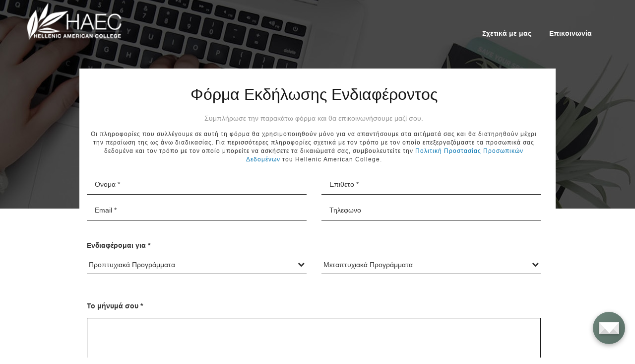

--- FILE ---
content_type: text/html; charset=utf-8
request_url: https://www.haec.gr/el/apply-online
body_size: 8051
content:
<!DOCTYPE html>
<html lang="el-GR" dir="ltr">
        <head>
    
            <meta name="viewport" content="width=device-width, initial-scale=1.0">
        <meta http-equiv="X-UA-Compatible" content="IE=edge" />
        

                <link rel="icon" type="image/x-icon" href="/templates/g5_haectheme/custom/images/favicon.ico" />
        
                <link rel="apple-touch-icon" sizes="180x180" href="/templates/g5_haectheme/custom/images/touchicon.png">
        <link rel="icon" sizes="192x192" href="/templates/g5_haectheme/custom/images/touchicon.png">
            
    <meta charset="utf-8">
	<meta name="rights" content="Hellenic American College">
	<meta name="description" content="Ανακαλύψτε τη διαδικασία για ηλεκτρονική υποβολή αίτησης στην HAEC. Εύκολα και γρήγορα, γίνετε μέλος της εκπαιδευτικής μας κοινότητας!">
	<meta name="generator" content="HAEC">
	<title>Apply Online (GR) - HAEC</title>
	<link href="https://www.haec.gr/el/apply-online" rel="alternate" hreflang="el-GR">
	<link href="https://www.haec.gr/en/apply-online" rel="alternate" hreflang="en-GB">
	<link href="/media/com_rsform/css/front.min.css?b731b5eb8c668996facde1405f5e75b6" rel="stylesheet" />
	<link href="/media/com_rsform/css/frameworks/bootstrap3/bootstrap.min.css?b731b5eb8c668996facde1405f5e75b6" rel="stylesheet" />
	<link href="/media/com_jce/site/css/content.min.css?badb4208be409b1335b815dde676300e" rel="stylesheet" />
	<link href="/media/gantry5/assets/css/font-awesome.min.css" rel="stylesheet" />
	<link href="/media/gantry5/engines/nucleus/css-compiled/nucleus.css" rel="stylesheet" />
	<link href="/templates/g5_haectheme/custom/css-compiled/haectheme_33.css" rel="stylesheet" />
	<link href="/media/gantry5/engines/nucleus/css-compiled/joomla.css" rel="stylesheet" />
	<link href="/templates/g5_haectheme/custom/css-compiled/haectheme-joomla_33.css" rel="stylesheet" />
	<link href="/templates/g5_haectheme/custom/css-compiled/custom_33.css" rel="stylesheet" />
	<link href="/templates/g5_haectheme/custom/css-compiled/inquiry_33.css" rel="stylesheet" />
	<style>.haec #chat-widget-container {
z-index: 9999990 !important;
}</style>
<script src="/media/vendor/jquery/js/jquery.min.js?3.7.1"></script>
	<script src="/media/legacy/js/jquery-noconflict.min.js?647005fc12b79b3ca2bb30c059899d5994e3e34d"></script>
	<script type="application/json" class="joomla-script-options new">{"joomla.jtext":{"RLTA_BUTTON_SCROLL_LEFT":"Scroll buttons to the left","RLTA_BUTTON_SCROLL_RIGHT":"Scroll buttons to the right"},"system.paths":{"root":"","rootFull":"https:\/\/www.haec.gr\/","base":"","baseFull":"https:\/\/www.haec.gr\/"},"csrf.token":"0b7e07c924259d0ecec5ee09add54678","system.keepalive":{"interval":3600000,"uri":"\/el\/component\/ajax\/?format=json"}}</script>
	<script src="/media/system/js/core.min.js?37ffe4186289eba9c5df81bea44080aff77b9684"></script>
	<script src="/media/system/js/keepalive-es5.min.js?4eac3f5b0c42a860f0f438ed1bea8b0bdddb3804" defer nomodule></script>
	<script src="/media/system/js/keepalive.min.js?9f10654c2f49ca104ca0449def6eec3f06bd19c0" type="module"></script>
	<script src="/media/com_rsform/js/script.min.js?b731b5eb8c668996facde1405f5e75b6"></script>
	<script src="/media/com_rsform/js/frameworks/bootstrap3/bootstrap.min.js?b731b5eb8c668996facde1405f5e75b6"></script>
	<script src="/media/plg_system_rsfphcaptcha/js/hcaptcha.js?b731b5eb8c668996facde1405f5e75b6"></script>
	<script src="/templates/g5_haectheme/js/sticky_header.js"></script>
	<script>rltaSettings = {"switchToAccordions":true,"switchBreakPoint":576,"buttonScrollSpeed":5,"addHashToUrls":true,"rememberActive":false,"wrapButtons":false}</script>
	<script>RSFormPro.scrollToError = true;</script>
	<script>jQuery(function () {
	jQuery('[data-toggle="tooltip"]').tooltip({"html": true,"container": "body"});
});</script>
	<script>RSFormProhCaptcha.loaders.push(function(){
	if (typeof RSFormProhCaptcha.forms[3] === 'undefined') {
		var id = hcaptcha.render('h-captcha-45', {"sitekey":"6a726665-2d22-4b2a-9668-45bb55a051b5","theme":"light","size":"normal"});
		RSFormProhCaptcha.forms[3] = id;
		
	}
});</script>
	<script>RSFormProUtils.addEvent(window, 'load', function(){
	RSFormPro.setHTML5Validation('3', false, {"parent":" has-error","field":""}, 0);  
});</script>
	<script>
(function($)
{
	$(document).ready(function(){
		
		var timeToCallConditional = (function() {
			
			var phoneField = $('#Phone');
			
			if ($(phoneField).val().length > 0) {
				$('#time_tocall').addClass('show');
			}

			$(phoneField).on("change paste keyup", function() {
				if ($(this).val().length != 0) {
					$('#time_tocall').addClass('show');
				} else {$('#time_tocall').removeClass('show'); }
 
			});
			
			
		})();


		var formCheckboxesTogl = (function() {

			var
			trigger = $('.checkbox-label'),
			label = $('.rsform-block-main-interested-in'),
			checkbox = $('input.rsform-checkbox'),
			mainError = $('#mainError');
			

			if ($(label).hasClass('has-error') ) {
				$('[class*=rsform-block-interested-]').addClass('slideDown');
				$('.fa-chevron-down').removeClass('fa-chevron-down').addClass('fa-chevron-up');
			}

			checkbox.focus( function() {
				$(this).closest('[class*=rsform-block-interested-]').addClass('slideDown');
				$(this).closest('[class*=col-sm-]').find('.fa').removeClass('fa-chevron-down').addClass('fa-chevron-up');
				$('.fa-chevron-down').removeClass('fa-chevron-down').addClass('fa-chevron-up');
			});

			$(checkbox).each(function(){
				if ($(this).prop('checked')) {
					$(this).closest('label').addClass('selected');
				};
			});

			$(checkbox).change(function(){
				if ($(this).prop('checked')) {
					$(this).closest('label').addClass('selected');
				} else {
					$(this).closest('label').removeClass('selected');
				}
			});


			trigger.click(function(){
				$(this).parent().next().toggleClass('slideDown');
				var i = $(this).find('.fa');
				i.toggleClass('fa-chevron-down fa-chevron-up');
				if ($(i).hasClass('fa-chevron-up')) {
					$(i).parent().removeClass('animated');
				} else {
					setTimeout( function(){
						$(i).parent().addClass('animated');
					}, 2500 ); 
				}
			});

		})();
	});
})(jQuery);
</script>
	<style>
.haecforms {padding-right: 15px;}
.haecforms .row {
margin-bottom: 0.6rem;
}
.haecforms .rsform-block {
    margin-bottom: 12px;
}
.rsform-block.rsform-block-message-label {
    margin-top: 2rem;
}
.haecforms h1 {
text-align: center;
margin: 0;
}
.haecforms .rsform-block input,
.haecforms .rsform-block input:hover,
.haecforms .rsform-block input:focus {
height: 40px !important; 
line-height: 40px !important;
}
div#time_tocall {
    max-height: 0;
    overflow: hidden;
    transition: max-height 0.7s ease-in 0.1s;
}
div#time_tocall.show {
    max-height: 500px;
    overflow: hidden;
    transition: max-height 0.7s ease-in 1.2s;
}
.haecforms .rsform-block.rsform-block-header {
    text-align: center;
    color: #999;
}

.haecforms .rsform-block-label-interested-in {
    margin-bottom: -2rem;
}
.haecforms .form-control {
box-shadow:none;
}
.haecforms textarea#Message {
    min-height: 100px;
    border: 1px solid #181818;
}
.haecforms textarea#Message:focus {
    border-bottom: 2px solid #181818;
}
.haecforms [class*=rsform-block-interested-] {
   opacity: 0;
    max-height: 0;
    overflow: hidden;
    box-shadow: 2px 4px 6px #ccc;
    margin-top: -16px;
    border: 1px solid #eee;
    border-bottom-left-radius: 4px;
    border-bottom-right-radius: 4px;
    transition: max-height 0.5s ease-out, opacity 0.2s ease-in;
}
.haecforms [class*=rsform-block-interested-] .checkbox .checkbox {
    padding-top: 7px;
    padding-bottom: 7px;
    border-bottom: 1px solid #eee;
    margin-right: 15px;
}
.haecforms [class*=rsform-block-interested-].slideDown {
   opacity: 1;
    max-height: 500px;
    overflow: hidden;
}

.haecforms .checkbox-label {
    border-bottom: 1px solid;
    display: block;
    padding: 6px 4px;
    cursor: pointer;
}
.haecforms .checkbox-label.animated:hover {
    background: aliceblue;
    transition: background 2.5s ease-in 0.2s;
}
.haecforms .checkbox-label i {
    float: right;
    padding-top: 4px;
}

.haecforms .checkbox label {
    padding-left: 0px;
}

.haecforms .checkbox input[type="checkbox"],
.haecforms .checkbox-inline input[type="checkbox"] {
    float: left;
    margin-left: -3600px;
    opacity: 0;
}

.haecforms label.checkbox:before,
.haecforms label.checkbox-inline:before {
    content: '';
    display: inline-block;
    vertical-align: text-top;
    width: 20px;
    height: 20px;
    background: white;
    border: 1px solid #ccc;

} 
.haecforms label.checkbox:before {
    float: right;
    margin-left: 10px;
}
.haecforms label.checkbox-inline:before {
    float: left;
    margin-right: 10px;
}

.haecforms label.checkbox:hover:before,
.haecforms label.checkbox-inline:hover:before {
    background: #85b4d0;
    border-color: #c3ced4;
}

.haecforms label.checkbox.selected:after,
.haecforms label.checkbox-inline.selected:after {
    position: absolute;
    content: '';
    background: #0471b0;
    width: 2px;
    height: 2px;
    -webkit-box-shadow: 2px 0 0 #0471b0, 4px 0 0 #0471b0, 4px -2px 0 #0471b0, 4px -4px 0 #0471b0, 4px -6px 0 #0471b0, 4px -8px 0 #0471b0;
    box-shadow: 2px 0 0 #0471b0, 4px 0 0 #0471b0, 4px -2px 0 #0471b0, 4px -4px 0 #0471b0, 4px -6px 0 #0471b0, 4px -8px 0 #0471b0;
    -webkit-transform: rotate(45deg);
    transform: rotate(45deg);
}
.haecforms label.checkbox.selected:after {
    top: 16px;
    right: 12px;
    float: right;
}
.haecforms label.checkbox-inline.selected:after {
    top: 9px;
    left: 26px;
    float: left;
}
.haecforms label.checkbox.selected:hover:after,
.haecforms label.checkbox-inline.selected:hover:after {
    background: #fff;
    -webkit-box-shadow: 2px 0 0 white, 4px 0 0 white, 4px -2px 0 white, 4px -4px 0 white, 4px -6px 0 white, 4px -8px 0 white;
    box-shadow: 2px 0 0 white, 4px 0 0 white, 4px -2px 0 white, 4px -4px 0 white, 4px -6px 0 white, 4px -8px 0 white;
}

@-webkit-keyframes swing
{
    15%
    {
        -webkit-transform: translateY(5px);
        transform: translateY(5px);
    }
    30%
    {
        -webkit-transform: translateY(-5px);
       transform: translateY(-5px);
    } 
    50%
    {
        -webkit-transform: translateY(3px);
        transform: translateY(3px);
    }
    65%
    {
        -webkit-transform: translateY(-3px);
        transform: translateY(-3px);
    }
    80%
    {
        -webkit-transform: translateY(2px);
        transform: translateY(2px);
    }
    100%
    {
        -webkit-transform: translateY(0);
        transform: translateY(0);
    }
}
@keyframes swing
{
    15%
    {
        -webkit-transform: translateY(5px);
        transform: translateY(5px);
    }
    30%
    {
        -webkit-transform: translateY(-5px);
        transform: translateY(-5px);
    }
    50%
    {
        -webkit-transform: translateY(3px);
        transform: translateY(3px);
    }
    65%
    {
        -webkit-transform: translateY(-3px);
        transform: translateY(-3px);
    }
    80%
    {
        -webkit-transform: translateY(2px);
        transform: translateY(2px);
    }
    100%
    {
        -webkit-transform: translateY(0);
        transform: translateY(0);
    }
}
.haecforms .checkbox-label.animated:hover i.fa-chevron-down
{
        -webkit-animation: swing 1s ease;
        animation: swing 1s ease;
        -webkit-animation-iteration-count: 1;
        animation-iteration-count: 1;
}
.rsform-submit-button.btn.btn-primary {
     float: none;
    padding: 1rem 4.5rem;
    text-transform: none;
    font-size: 1rem;
    text-shadow: 0px 0px 2px #004167;
    min-width: 44%;
    max-width: 320px;
}
.button-undertext a {color: #333 !important; font-weight: 600;}
.button-undertext i {padding-right: 5px;}

.form-control::-webkit-input-placeholder { 
    color: #333;
}
.form-control:-ms-input-placeholder { 
    color: #333;
}
.form-control::placeholder { 
    color: #333;
}
.haec .rsform-block-privacy-info {
    text-align: center;
}
.haecforms .rsform-block-main-interested-in {
margin-top:0;
}

.haecforms .rsform-block-label-interested {
   margin: 1rem 0 0rem !important
}
</style>
	<script src="https://hcaptcha.com/1/api.js?render=explicit" async defer></script>
	<link href="https://www.haec.gr/en/apply-online" rel="alternate" hreflang="x-default">

    <!--[if (gte IE 8)&(lte IE 9)]>
        <script type="text/javascript" src="/"></script>
        <link rel="stylesheet" href="/media/gantry5/engines/nucleus/css/nucleus-ie9.css" type="text/css"/>
        <script type="text/javascript" src="/"></script>
        <![endif]-->
                        <!-- Google Tag Manager -->
<script>(function(w,d,s,l,i){w[l]=w[l]||[];w[l].push({'gtm.start':
new Date().getTime(),event:'gtm.js'});var f=d.getElementsByTagName(s)[0],
j=d.createElement(s),dl=l!='dataLayer'?'&l='+l:'';j.async=true;j.src=
'https://www.googletagmanager.com/gtm.js?id='+i+dl;f.parentNode.insertBefore(j,f);
})(window,document,'script','dataLayer','GTM-MV4668');</script>
<!-- End Google Tag Manager -->
<meta name="facebook-domain-verification" content="8396f57qfp24ya6jh2tl09e8o2w7ui" />
<!--cookiebot-->

    <script src="https://web.cmp.usercentrics.eu/modules/autoblocker.js"></script>
    <script id="usercentrics-cmp" src="https://web.cmp.usercentrics.eu/ui/loader.js" data-settings-id="wzFn0DY2K6pV0U" async></script>
<!-- endcookiebot-->
                
</head>

    <body class="haec g-haectheme-style site com_rsform view-rsform no-layout no-task dir-ltr itemid-2721 outline-33 g-default cookieconsent-deny g-style-preset1" id="haec">
        <!-- Google Tag Manager (noscript) -->
<noscript><iframe src="https://www.googletagmanager.com/ns.html?id=GTM-MV4668"
height="0" width="0" style="display:none;visibility:hidden"></iframe></noscript>
<!-- End Google Tag Manager (noscript) -->
                    

        
        <div id="g-page-surround">
                                    

                                
        

                
                <header id="g-header" class="top">
                <div class="g-container">                                <div class="g-grid">                        

        <div class="g-block size-25">
             <div id="mainlogo-6366-particle" class="g-content g-particle">            <div class="main-logo">
            <a href="/" target="_self" title="" rel="home" >
            <span class="logo-img"></span>
    </a>    </div>
            </div>
        </div>
                    

        <div id="topbar" class="g-block size-75 align-right topbar">
             <div class="g-content">
                                    <div class="moduletable ">
                <div id="module-horizontalmenu-391-particle" class="g-particle"><ul class="g-simplemenu g-horizontalmenu ">

                    <li>
                <a target="_parent" href="/el/sxetika-me-emas/about-haec-college" title="Σχετικά με μας">Σχετικά με μας</a>
            </li>
                    <li>
                <a target="_parent" href="/el/apply-online" title="Επικοινωνία">Επικοινωνία</a>
            </li>
        
    </ul></div>    </div>
            
        </div>
        </div>
            </div>
            </div>
        
    </header>
                    
        

                
                <section id="g-above">
                <div class="g-container">                                <div class="g-grid">                        

        <div class="g-block size-50">
             <div class="spacer"></div>
        </div>
                    

        <div class="g-block size-50">
             <div class="spacer"></div>
        </div>
            </div>
            </div>
        
    </section>
                
                                
                
    
                <section id="g-container-main" class="g-wrapper bg-grey">
                <div class="g-container">            
        <div class="g-grid">                        

        <div id="mainbar" class="g-block size-100">
             <section id="g-mainbar">
                                        <div class="g-grid">                        

        <div class="g-block size-100">
             <div class="g-system-messages">
                                            
            
    </div>
        </div>
            </div>
                            <div class="g-grid">                        

        <div id="main_content_block" class="g-block size-100 main-content-block">
             <div class="g-content">
                                                            <div class="platform-content container"><div class="row"><div class="col"><form method="post"  id="haecInquiryForm" class="haecforms" action="https://www.haec.gr/el/apply-online"><h1>Φόρμα Εκδήλωσης Ενδιαφέροντος</h1>

<!-- Do not remove this ID, it is used to identify the page so that the pagination script can work correctly -->
<fieldset class="formContainer" id="rsform_3_page_0">
	<div class="row">
		<div class="col-sm-12">
			<div class="rsform-block rsform-block-header">
					Συμπλήρωσε την παρακάτω φόρμα και θα επικοινωνήσουμε μαζί σου.
			</div>
			<div class="rsform-block rsform-block-privacy-info">
					<p>Οι πληροφορίες που συλλέγουμε σε αυτή τη φόρμα θα χρησιμοποιηθούν μόνο για να απαντήσουμε στα αιτήματά σας και θα διατηρηθούν μέχρι την περαίωση της ως άνω διαδικασίας. Για περισσότερες πληροφορίες σχετικά με τον τρόπο με τον οποίο επεξεργαζόμαστε τα προσωπικά σας δεδομένα και τον τρόπο με τον οποίο μπορείτε να ασκήσετε τα δικαιώματά σας, συμβουλευτείτε την <a href="/el/data-privacy" target="_blank">Πολιτική Προστασίας Προσωπικών Δεδομένων</a> του Ηellenic American College.</p>
			</div>
		</div>
	</div>
	<div class="row">
		<div class="col-sm-6">
			<div class="form-group rsform-block rsform-block-namefirst">
				<label class="control-label formControlLabel" data-toggle="tooltip" title="" for="NameFirst">Όνομα<strong class="formRequired">*</strong></label>
				<div class="formControls">
					<input type="text" value="" size="20" placeholder="Ό&nu;&omicron;&mu;&alpha; *" name="form[NameFirst]" id="NameFirst" tabindex="1" class="rsform-input-box form-control" aria-required="true" />
					<span class="help-block formValidation"><span id="component7" class="formNoError">Το όνομα είναι υποχρεωτικό</span></span>
				</div>
			</div>
			<div class="form-group rsform-block rsform-block-email">
				<label class="control-label formControlLabel" data-toggle="tooltip" title="" for="Email">E-mail<strong class="formRequired">*</strong></label>
				<div class="formControls">
					<input type="text" value="" size="20" placeholder="Email *" name="form[Email]" id="Email" tabindex="3" class="rsform-input-box form-control" aria-required="true" />
					<span class="help-block formValidation"><span id="component8" class="formNoError">Invalid email address.</span></span>
				</div>
			</div>
		</div>
		<div class="col-sm-6">
			<div class="form-group rsform-block rsform-block-namelast">
				<label class="control-label formControlLabel" data-toggle="tooltip" title="" for="NameLast">Επιθετο<strong class="formRequired">*</strong></label>
				<div class="formControls">
					<input type="text" value="" size="20" placeholder="&Epsilon;&pi;&iota;&theta;&epsilon;&tau;&omicron; *" name="form[NameLast]" id="NameLast" tabindex="2" class="rsform-input-box form-control" aria-required="true" />
					<span class="help-block formValidation"><span id="component11" class="formNoError">Το επίθετο είναι υποχρεωτικό.</span></span>
				</div>
			</div>
			<div class="form-group rsform-block rsform-block-phone">
				<label class="control-label formControlLabel" data-toggle="tooltip" title="" for="Phone">Τηλεφωνο</label>
				<div class="formControls">
					<input type="text" value="" size="20" placeholder="&Tau;&eta;&lambda;&epsilon;&phi;&omega;&nu;&omicron;" name="form[Phone]" id="Phone" tabindex="4" class="rsform-input-box form-control" />
					<span class="help-block formValidation"><span id="component12" class="formNoError">Μόνο αριθμοί είναι αποδεκτοί</span></span>
				</div>
			</div>
		</div>
	</div>

	<div class="row">
		<div class="col-sm-12">
			<div class="rsform-block rsform-block-label-interested">
					<span class="row-label"><b>Ενδιαφέρομαι για *</b></span>
			</div>
		</div>
	</div>
	<div class="row">
		<div class="col-sm-6">
			<div class="rsform-block rsform-block-undergraduate-programs-label">
					<span class="checkbox-label animated" id="togl-undergraduate">Προπτυχιακά Προγράμματα<i class="fa fa-chevron-down" aria-hidden="true"></i></span>
			</div>
			<div class="form-group rsform-block rsform-block-interested-undergraduate">
				<label class="control-label formControlLabel" data-toggle="tooltip" title=""></label>
				<div class="formControls">
					<div class="checkbox"><label id="Interested_Undergraduate0-lbl" for="Interested_Undergraduate0" class="checkbox"><input type="checkbox"  name="form[Interested_Undergraduate][]" value="Business Administration" id="Interested_Undergraduate0" data-interested="undergraduate" tabindex="6" class="rsform-checkbox" />Διοίκηση Επιχειρήσεων</label></div><div class="checkbox"><label id="Interested_Undergraduate1-lbl" for="Interested_Undergraduate1" class="checkbox"><input type="checkbox"  name="form[Interested_Undergraduate][]" value="Engineering" id="Interested_Undergraduate1" data-interested="undergraduate" tabindex="6" class="rsform-checkbox" />Μηχανική</label></div><div class="checkbox"><label id="Interested_Undergraduate2-lbl" for="Interested_Undergraduate2" class="checkbox"><input type="checkbox"  name="form[Interested_Undergraduate][]" value="English Language &amp; Literature" id="Interested_Undergraduate2" data-interested="undergraduate" tabindex="6" class="rsform-checkbox" />Αγγλική Γλώσσα & Φιλολογία</label></div><div class="checkbox"><label id="Interested_Undergraduate3-lbl" for="Interested_Undergraduate3" class="checkbox"><input type="checkbox"  name="form[Interested_Undergraduate][]" value="Information Technology" id="Interested_Undergraduate3" data-interested="undergraduate" tabindex="6" class="rsform-checkbox" />Πληροφορική</label></div><div class="checkbox"><label id="Interested_Undergraduate4-lbl" for="Interested_Undergraduate4" class="checkbox"><input type="checkbox"  name="form[Interested_Undergraduate][]" value="Music" id="Interested_Undergraduate4" data-interested="undergraduate" tabindex="6" class="rsform-checkbox" />Μουσική</label></div><div class="checkbox"><label id="Interested_Undergraduate5-lbl" for="Interested_Undergraduate5" class="checkbox"><input type="checkbox"  name="form[Interested_Undergraduate][]" value="Psychology" id="Interested_Undergraduate5" data-interested="undergraduate" tabindex="6" class="rsform-checkbox" />Ψυχολογία</label></div>
					<span class="help-block formValidation"><span id="component14" class="formNoError">Invalid Input</span></span>
				</div>
			</div>
		</div>
		<div class="col-sm-6">
			<div class="rsform-block rsform-block-graduate-programs-label">
					<span class="checkbox-label animated" id="togl-graduate">Μεταπτυχιακά Προγράμματα<i class="fa fa-chevron-down" aria-hidden="true"></i></span>
			</div>
			<div class="form-group rsform-block rsform-block-interested-graduate">
				<label class="control-label formControlLabel" data-toggle="tooltip" title=""></label>
				<div class="formControls">
					<div class="checkbox"><label id="Interested_Graduate0-lbl" for="Interested_Graduate0" class="checkbox"><input type="checkbox"  name="form[Interested_Graduate][]" value="Business Administration" id="Interested_Graduate0" data-interested="graduate" tabindex="7" class="rsform-checkbox" />Διοίκηση Επιχειρήσεων</label></div><div class="checkbox"><label id="Interested_Graduate1-lbl" for="Interested_Graduate1" class="checkbox"><input type="checkbox"  name="form[Interested_Graduate][]" value="Sales Management" id="Interested_Graduate1" data-interested="graduate" tabindex="7" class="rsform-checkbox" />Διοίκηση Πωλήσεων</label></div><div class="checkbox"><label id="Interested_Graduate2-lbl" for="Interested_Graduate2" class="checkbox"><input type="checkbox"  name="form[Interested_Graduate][]" value="Applied Linguistics" id="Interested_Graduate2" data-interested="graduate" tabindex="7" class="rsform-checkbox" />Εφαρμοσμένη Γλωσσολογία</label></div><div class="checkbox"><label id="Interested_Graduate3-lbl" for="Interested_Graduate3" class="checkbox"><input type="checkbox"  name="form[Interested_Graduate][]" value="Conference Interpreting" id="Interested_Graduate3" data-interested="graduate" tabindex="7" class="rsform-checkbox" />Διερμηνεία Συνεδρίων</label></div><div class="checkbox"><label id="Interested_Graduate4-lbl" for="Interested_Graduate4" class="checkbox"><input type="checkbox"  name="form[Interested_Graduate][]" value="Information Technology" id="Interested_Graduate4" data-interested="graduate" tabindex="7" class="rsform-checkbox" />Πληροφορική</label></div><div class="checkbox"><label id="Interested_Graduate5-lbl" for="Interested_Graduate5" class="checkbox"><input type="checkbox"  name="form[Interested_Graduate][]" value="Translation" id="Interested_Graduate5" data-interested="graduate" tabindex="7" class="rsform-checkbox" />Μετάφραση</label></div><div class="checkbox"><label id="Interested_Graduate6-lbl" for="Interested_Graduate6" class="checkbox"><input type="checkbox"  name="form[Interested_Graduate][]" value="Psychology" id="Interested_Graduate6" data-interested="graduate" tabindex="7" class="rsform-checkbox" />Ψυχολογία</label></div><div class="checkbox"><label id="Interested_Graduate7-lbl" for="Interested_Graduate7" class="checkbox"><input type="checkbox"  name="form[Interested_Graduate][]" value="Stress and Health Management" id="Interested_Graduate7" data-interested="graduate" tabindex="7" class="rsform-checkbox" />Διαχείριση του Στρες και της Υγείας</label></div><div class="checkbox"><label id="Interested_Graduate8-lbl" for="Interested_Graduate8" class="checkbox"><input type="checkbox"  name="form[Interested_Graduate][]" value="PhD in Language and Communication" id="Interested_Graduate8" data-interested="graduate" tabindex="7" class="rsform-checkbox" />Διδακτορικό στη Γλωσσολογία και στην Επικοινωνία</label></div>
					<span class="help-block formValidation"><span id="component15" class="formNoError">Invalid Input</span></span>
				</div>
			</div>
		</div>
	</div>
	<div class="row">
		<div class="col-sm-12">
			<div class="rsform-block rsform-block-message-label">
					<p><strong>Το μήνυμά σου *</strong></p>
			</div>
			<div class="form-group rsform-block rsform-block-message">
				<label class="control-label formControlLabel" data-toggle="tooltip" title="" for="Message"></label>
				<div class="formControls">
					<textarea cols="80" rows="10" name="form[Message]" id="Message" tabindex="9" class="rsform-text-box form-control" aria-required="true"></textarea>
					<span class="help-block formValidation"><span id="component17" class="formNoError">Το μήνυμα είναι υποχρεωτικό</span></span>
				</div>
			</div>
		</div>
	</div>
	<div class="row">
		<div class="col-sm-12">

			<div class="form-group rsform-block rsform-block-antispam rsform-type-hcaptcha">
			
				<div class="formControls">
					<div id="h-captcha-45"></div>
					<span class="help-block formValidation"><span id="component45" class="formNoError">Invalid Input</span></span>
				</div>
			</div>


			<div class="form-group rsform-block rsform-block-submit">
				<label class="control-label formControlLabel" data-toggle="tooltip" title="" for="Submit"></label>
				<div class="formControls">
					<button type="submit" name="form[Submit]" id="Submit" tabindex="11" class="rsform-submit-button  btn btn-primary" >&Alpha;&pi;&omicron;&sigma;&tau;&omicron;&lambda;ή &Alpha;&iota;&tau;ή&mu;&alpha;&tau;&omicron;&sigmaf;</button>
					<span class="help-block formValidation"></span>
				</div>
                                <div class="center">
                                  <div class="button-undertext-div">
<span class="button-undertext"><i class="fa fa-phone"></i>Ή καλέστε μας στο <a href="tel:2103680950">210 3680950</a></span>
</div>
                                </div>
			</div>
		</div>
	</div>
</fieldset><input type="hidden" name="form[formId]" value="3"/><input type="hidden" name="0b7e07c924259d0ecec5ee09add54678" value="1"></form></div></div></div>
    
            
    </div>
        </div>
            </div>
            
    </section>
        </div>
            </div>
    </div>
        
    </section>
    
                    
        

                
                <footer id="g-footer">
                <div class="g-container">                                <div class="g-grid">                        

        <div class="g-block size-100 center title-center g-logo g-logo-haectheme">
             <div class="g-content">
                                    <div class="moduletable  g-logo g-logo-haectheme">
                <div id="module-logo-425-particle" class="g-particle"><div >                    <img src="/templates/g5_haectheme/images/logo/logo-white.png" alt="" />
            </div></div>    </div>
            
        </div>
        </div>
            </div>
                            <div class="g-grid">                        

        <div class="g-block size-30 footer-left">
             <div class="g-content">
                                    <div class="platform-content"><div class="moduletable  ">
					<div class="modborder-wrap modheader">
				<h3 class="g-title" data-aos="zoom-out" data-aos-duration="500" data-aos-delay="200">Επικοινωνία</h3>
			</div>
		<div class="hairline size-40"></div>
				<div class="modborder-wrap modcontent">
			
<div id="mod-custom355" class="mod-custom custom">
    <p>Μασσαλίας 22, Αθήνα Τ.Κ 10680<br />Τηλ. +30 210 3680950</p></div>
		</div>
	</div></div><div class="moduletable  ">
					<div class="modborder-wrap modheader">
				<h3 class="g-title" data-aos="zoom-out" data-aos-duration="500" data-aos-delay="200">Βρείτε μας στα Social Media</h3>
			</div>
		<div class="hairline size-60"></div>
				<div class="modborder-wrap modcontent">
			<div id="module-social-361-particle" class="g-particle"><div class="g-social social">
                            <a target="_blank" rel="noopener noreferrer"href="https://www.facebook.com/HellenicAmericanCollege/" title="Facebook" aria-label="Facebook">
                <span class="fa fa-facebook"></span>                            </a>
                    <a target="_blank" rel="noopener noreferrer"href="https://www.instagram.com/haecgr/" title="Instagram" aria-label="Instagram">
                <span class="fa fa-instagram"></span>                            </a>
                    <a target="_blank" rel="noopener noreferrer"href="https://www.linkedin.com/company/hellenic-american-college/" title="LinkedIn" aria-label="LinkedIn">
                <span class="fa fa-linkedin"></span>                            </a>
                    <a target="_blank" rel="noopener noreferrer"href="https://www.youtube.com/channel/UCWkwRR0yyA741rq8APoaPEg" title="YouTube" aria-label="YouTube">
                <span class="fa fa-youtube-play"></span>                            </a>
            </div></div>		</div>
	</div>
            
        </div>
        </div>
                    

        <div class="g-block size-46 footer-center">
             <div class="g-content">
                                    <div class="moduletable content-shrink ">
					<div class="modborder-wrap modheader">
				<h3 class="g-title" data-aos="zoom-out" data-aos-duration="500" data-aos-delay="200">Σχετικά με το HAEC</h3>
			</div>
		<div class="hairline size-90"></div>
				<div class="modborder-wrap modcontent">
			<div id="module-groupedmenus-400-particle" class="g-particle"><div class="g-groupedmenus ">
                                                                            
        <div class="gsm-columns-wrapper">
                                                <ul class="g-simplemenu g-verticalmenu size-50 left-menu">
                                                <li class="gsm-list-item ">
                            <a href="/el/student-life/library" title="Βιβλιοθήκη" target="_self">Βιβλιοθήκη</a>
                                                    </li>
                                                <li class="gsm-list-item ">
                            <a href="/el/sxetika-me-emas/hellenic-american-university" title="Hellenic American University" target="_self">Hellenic American University</a>
                                                    </li>
                                                <li class="gsm-list-item ">
                            <a href="/el/akadimaika-programmata/hmerologio" title="Ακαδημαϊκό Ημερολόγιο" target="_self">Ακαδημαϊκό Ημερολόγιο</a>
                                                    </li>
                                                <li class="gsm-list-item ">
                            <a href="/el/sxetika-me-emas/xartes-odigies" title="Χάρτες και Οδηγίες Πρόσβασης" target="_self">Χάρτες και Οδηγίες Πρόσβασης</a>
                                                    </li>
                                            </ul>
                                                                <ul class="g-simplemenu g-verticalmenu size-50 right-menu">
                                                <li class="gsm-list-item ">
                            <a href="/el/apply-online" title="Επικοινωνία" target="_self">Επικοινωνία</a>
                                                    </li>
                                                <li class="gsm-list-item ">
                            <a href="/el/sxetika-me-emas/tilefona-emails" title="Τηλ. κατάλογος &amp; Ηλ. Διευθύνσεων" target="_self">Τηλ. κατάλογος &amp; Ηλ. Διευθύνσεων</a>
                                                    </li>
                                                <li class="gsm-list-item ">
                            <a href="/el/sxetika-me-emas/apofoitoi" title="Απόφοιτοι" target="_self">Απόφοιτοι</a>
                                                    </li>
                                                <li class="gsm-list-item ">
                            <a href="https://elearning.hauniv.edu/" title="Blackboard" target="_self">Blackboard</a>
                            <span class="text-connect"> & </span><a href="https://mailhauedu.sharepoint.com" title="Student Portal" target="_self">Student Portal</a>                        </li>
                                            </ul>
                                    </div>
    </div></div>		</div>
	</div>
            
        </div>
        </div>
                    

        <div class="g-block size-24 footer-right">
             <div class="g-content">
                                    <div class="moduletable content-shrink ">
					<div class="modborder-wrap modheader">
				<h3 class="g-title" data-aos="zoom-out" data-aos-duration="500" data-aos-delay="200">Σπουδές</h3>
			</div>
		<div class="hairline size-60"></div>
				<div class="modborder-wrap modcontent">
			<div id="module-horizontalmenu-401-particle" class="g-particle"><ul class="g-simplemenu g-verticalmenu ">

                    <li>
                <a target="_parent" href="/en/academics/undergraduate-programs" title="Προπτυχιακά Προγράμματα">Προπτυχιακά Προγράμματα</a>
            </li>
                    <li>
                <a target="_parent" href="/en/academics/graduate-programs" title="Μεταπτυχιακά Προγράμματα">Μεταπτυχιακά Προγράμματα</a>
            </li>
        
    </ul></div>		</div>
	</div>
            
        </div>
        </div>
            </div>
            </div>
        
    </footer>
                    
        

                
                <section id="g-bottom">
                <div class="g-container">                                <div class="g-grid">                        

        <div class="g-block size-25 nomarginall nopaddingall mobile-flex-order-2">
             <div class="g-content">
                                    <div class="moduletable ">
                <div id="module-copyright-351-particle" class="g-particle"><div class="g-copyright ">
    &copy;
        2025
            Hellenic American College
        </div></div>    </div>
            
        </div>
        </div>
                    

        <div class="g-block size-75 nomarginall nopaddingall align-right mobile-flex-order-1">
             <div class="g-content">
                                    <div class="moduletable ">
                <div id="module-horizontalmenu-354-particle" class="g-particle"><ul class="g-simplemenu g-horizontalmenu ">

                    <li>
                <a target="_parent" href="/el/sxetika-me-emas/pistopoiisi" title="Διεθνης Πιστοποιηση">Διεθνης Πιστοποιηση</a>
            </li>
                    <li>
                <a target="_parent" href="https://www.haec.gr/el/data-privacy" title="Προσωπικα Δεδομενα">Προσωπικα Δεδομενα</a>
            </li>
                    <li>
                <a target="_parent" href="https://www.haec.gr/el/sxetika-me-emas/politiki-kata-diakriseon" title="Πολιτική κατά των διακρίσεων">Πολιτική κατά των διακρίσεων</a>
            </li>
                    <li>
                <a target="_parent" href="/el/sxetika-me-emas/xartis-istoselidas" title="Χαρτης Ιστοτοπου">Χαρτης Ιστοτοπου</a>
            </li>
        
    </ul></div>    </div>
            
        </div>
        </div>
            </div>
            </div>
        
    </section>
            
                        

        </div>
                    

                        <script type="text/javascript" src="/media/gantry5/assets/js/main.js"></script>
    

    

        <script type="text/javascript" src="https://analytics-eu.clickdimensions.com/ts.js" > </script>

<script type="text/javascript">
  var cdAnalytics = new clickdimensions.Analytics('analytics-eu.clickdimensions.com');
  cdAnalytics.setAccountKey('ae9B7aekaEw0yaCxI26xA');
  cdAnalytics.setDomain('haec.gr');
  cdAnalytics.setScore(typeof(cdScore) == "undefined" ? 0 : (cdScore == 0 ? null : cdScore));
  cdAnalytics.trackPage();
</script>
    </body>
</html>


--- FILE ---
content_type: text/css
request_url: https://www.haec.gr/templates/g5_haectheme/custom/css-compiled/haectheme_33.css
body_size: 17308
content:
/*c26b773d8fd14c1e515b273bbb00df70*/
@charset "UTF-8";
@import url("https://fonts.googleapis.com/css2?family=Noto+Sans+Display:wght@200;300;400&family=Roboto:wght@300&display=swap");.g-content{margin:0.425rem;padding:0.538rem}.g-flushed .g-content{margin:0;padding:0}body{font-size:14px;line-height:24px}h1{font-size:32px}h2{font-size:29px}h3{font-size:24px}h4{font-size:17px}h5{font-size:14px}h6{font-size:13.85px}small{font-size:13.875px}cite{font-size:13.875px}sub,sup{font-size:13.75px}code,kbd,pre,samp{font-size:14px;font-family:"Menlo", "Monaco", monospace}textarea,select[multiple=multiple],input[type="color"],input[type="date"],input[type="datetime"],input[type="datetime-local"],input[type="email"],input[type="month"],input[type="number"],input[type="password"],input[type="search"],input[type="tel"],input[type="text"],input[type="time"],input[type="url"],input[type="week"],input:not([type]){border-radius:0.25rem}@font-face{font-family:"rockettheme-apps";font-style:normal;font-weight:normal;src:url('../../fonts/rockettheme-apps/rockettheme-apps.eot#iefix') format("embedded-opentype"), url('../../fonts/rockettheme-apps/rockettheme-apps.woff2') format("woff2"), url('../../fonts/rockettheme-apps/rockettheme-apps.woff') format("woff"), url('../../fonts/rockettheme-apps/rockettheme-apps.ttf') format("truetype"), url('../../fonts/rockettheme-apps/rockettheme-apps.svg#rockettheme-apps') format("svg")}i.fa-grav-spaceman,i.fa-grav-text,i.fa-grav-full,i.fa-grav-logo,i.fa-grav-symbol,i.fa-grav-logo-both,i.fa-grav-both,i.fa-gantry,i.fa-gantry-logo,i.fa-gantry-symbol,i.fa-gantry-logo-both,i.fa-gantry-both{font-family:"rockettheme-apps";speak:none;font-style:normal;font-weight:normal;font-variant:normal;text-transform:none;line-height:1;-webkit-font-smoothing:antialiased;-moz-osx-font-smoothing:grayscale}.fa-grav-logo:before,.fa-grav-text:before{content:"a"}.fa-grav-symbol:before,.fa-grav-spaceman:before{content:"b"}.fa-grav-logo-both:before,.fa-grav-both:before,.fa-grav-full:before{content:"f"}.fa-gantry-logo:before{content:"d"}.fa-gantry:before,.fa-gantry-symbol:before{content:"c"}.fa-gantry-logo-both:before,.fa-gantry-both:before{content:"e"}body{color:#333333;background:#ffffff;max-width:100%;overflow-x:hidden}body *::selection{color:#ffffff;background:#6e887d}body *::-moz-selection{color:#ffffff;background:#6e887d}body p{margin:0rem 0 0.625rem 0}body p.h1{font-size:32px}body p.h2{font-size:29px}body p.h3{font-size:24px}body p.h4{font-size:17px}body p.h5{font-size:14px}body p.h6{font-size:13.85px}body span.para{display:block;margin:1rem 0}#topbar{padding:6px 0 14px}[class^="icon-"],[class*=" icon-"]{font-family:"FontAwesome"}.past-events-heading-wrapper{margin-top:7px;padding:0 0 0.875rem;border-bottom:1px solid #bbb}.past-events-heading-wrapper.events-landing{margin-top:2rem;padding-top:1rem}.past-events-heading-wrapper h2{margin:0}.haec-events-blog-item{margin-bottom:1rem !important;padding:6px 12px 18px !important;background:linear-gradient(90deg, #dddddd 60%, transparent 60%) repeat-x;background-size:10px 1px;background-position:bottom}.haec-events-blog-item .event-content{padding-bottom:1rem}.haec-events-blog-item.flexgrids{flex-flow:row;align-items:center}.event-content h3{font-size:20px;line-height:26px}.event-content .introtext{line-height:23px;padding:0.5rem;font-size:15px;background:#f9f9fc}.event-date{min-width:70px;max-width:70px;padding:10px 4px;color:#fff;margin-right:20px;text-align:center;-webkit-border-radius:2px;-moz-border-radius:2px;border-radius:2px;font-size:12px}.event-date{background:#6E806E}.item-upcoming .event-date{background:#b51d3d}.event-date .sp_date_day{font-size:30px;font-weight:800;line-height:100%;display:block}.item-upcoming .event-date{min-width:78px;max-width:78px;padding:8px;font-size:13px}.item-upcoming .event-date .sp_date_day{font-size:36px}.item-upcoming .event-date .multiday-event .sp_date_day{font-size:28px}.item-upcoming .event-date .multiday-event.multimonth-event .sp_date_day{font-size:22px;line-height:24px;margin-bottom:-6px}.haec-events .item-upcoming .event-date{width:auto;max-width:125px}.page-header>.flexgrids{flex-wrap:nowrap;align-items:center}.page-header>.flexgrids>div{flex:1 0 auto}.haec-event .event-date{min-width:92px;max-width:150px;width:auto}.multimonth-event .dates-grid{margin-bottom:-4px;align-items:center;justify-content:center}.multimonth-event .dates-grid .evdates{padding:2px 9px;position:relative}.multimonth-event .dates-grid .evdates>span{display:block;text-align:center}.evdates.date-end:before{content:"-";display:inline-block;position:absolute;left:-3px;font-size:22px;top:4px}.raxo-events .raxo-info{z-index:9;font-size:16px;line-height:17px}.raxo-events .raxo-container .raxo-info{position:absolute;top:5px;right:5px;padding:8px;font-style:italic;color:#fff;background:#b51c3d}.raxo-events.page-header .raxo-info{font-weight:800;position:absolute;top:0;color:#6d857b;text-align:right}.page-header.raxo-events{position:relative;padding-top:22px;border-bottom:0 !important}.readmore-events{margin-bottom:8px}.com_content .article-info{margin-bottom:0}.modified time{font-size:13px;text-transform:capitalize;color:#999}.button-events-more{padding:0.5rem 0 !important;font-weight:100;text-transform:unset;border:0;letter-spacing:0;font-size:14px;border-radius:0;color:#0072b0;margin-top:0;position:absolute}.news-blog-item{margin:0 0 2rem;padding:0 0.5rem 2rem 0;border-bottom:1px dashed #efefef}.news-blog-item h2{margin:0.375rem 0 0.125rem;font-size:20px;line-height:28px}.news-item-content-wrapper{align-items:center}.item-image{margin:0.5rem 1rem 0.5rem 0;overflow:hidden;display:block}.item-image .caption{display:block;color:#999;font-style:italic}.students-blog.post-image{margin:6px 0 16px;overflow:hidden;display:block;padding:3px;border:1px solid #ddd;border-radius:3px}.eb-blog-brand{font-size:22px;margin-bottom:18px}.eb-post-top,.eb-post-foot{margin:0 -20px}.eb-post-top{padding:0 20px 10px;border-bottom:1px solid #ddd}.eb-post-foot{margin-top:6px;padding:16px 20px;border-top:1px solid #ddd;background-color:#fafafa}.intro-image-wrapper .item-image{max-height:160px}.back-to-all{margin:0.5rem 0 1rem}.back-to-all a{padding:10px 20px;border:1px solid #ddd;border-radius:5px;color:#333;transition:color 0.4s, border-color 0.4s}.back-to-all a:hover{color:#111;border-color:#aaa}div.mod-languages ul li{background:none !important}div.mod-languages ul li a{padding:2px}.student-blog-post .post-entry-content{max-width:747px;margin:0 auto}.students-blog-item{margin-bottom:1.5rem;padding:0 1.5rem;border-radius:3px}.students-blog-item .item-content{padding:1.25rem 1.25rem 0;border:1px solid #ddd;border-radius:5px}.students-blog-item:nth-child(odd) .item-content{margin-left:-1.5rem}.students-blog-item:nth-child(even) .item-content{margin-right:-1.5rem}.students-blog-item .blog-item-heading{font-size:20px;line-height:26px}.students-blog-item .blog-item-heading a{color:#222}#eb h2,#eb h3,#eb h4{margin-top:1.125rem;margin-bottom:0.5rem;line-height:normal}.eb .eb-shares{display:inline-flex}.eb .eb-shares .btn{margin:4px;width:40px;text-align:center;height:40px;display:flex;justify-content:center;align-items:center;font-size:16px !important;padding:7px 10px !important}.eb-meta-author{color:#777;font-size:1rem;font-style:italic}.eb .btn-eb-linkedin{color:#fff !important;background-color:#0a66c2 !important;border-color:#0a66c2 !important}.eb .btn-eb-twitter{color:#fff !important;background-color:#339aed !important;border-color:#339aed !important}.eb .btn-eb-facebook{color:#fff !important;background-color:#4267b2 !important;border-color:#4267b2 !important}.fdi.fab,.fdi.far{font-weight:400}.fdi.fab{font-family:"FontAwesome"}.fa-facebook:before{content:""}.fa-twitter:before{content:""}.fa-linkedin:before{content:""}.eb-headers{display:flex;justify-content:space-between;align-items:center}.entry-title.pagepostheader{font-size:30px}a{color:#0072b0;-webkit-transition:all 0.2s;-moz-transition:all 0.2s;transition:all 0.2s}a:hover{color:#6e806e}body{font-family:"Arial", sans-serif;font-weight:400}h1,h2,h3,h4,h5,h6{font-weight:400}.outline-32 h3{font-weight:600}h1,h2,h3,h5,h6{color:#181818}h1,h2,h3,h4,h5,h6{margin:6px 0;text-rendering:optimizelegibility}h1{font-size:32px;line-height:42px;text-transform:none}h2{font-size:29px;line-height:39px;margin:1.75rem 0 0.625rem}h3{font-size:24px;line-height:34px;margin:1.5625rem 0 0.125rem}h4{color:#0072ae;font-size:17px;line-height:27px;margin:1.25rem 0 0.125rem}h5,h6{font-size:14px;line-height:27px;font-weight:800;margin:1rem 0 0}blockquote{border-left:10px solid #cccccc}blockquote p{font-size:14.1px;color:#666}blockquote cite{display:block;text-align:right;color:#333333;font-size:14.2px}ul,ol,dl{margin-top:0.125rem;margin-bottom:1.5rem}code,kbd,pre,samp{font-family:"Menlo", "Monaco", monospace}code{background:#f9f2f4;color:#9c1d3d}pre{padding:1rem;margin:2rem 0;background:#f6f6f6;border:1px solid #cccccc;border-radius:0.25rem;line-height:1.15;font-size:13.9px}pre code{color:#237794;background:inherit;font-size:13.9px}pre.prettyprint{border-color:rgba(0, 0, 0, 0.1) !important}hr{margin:1.5rem 0;border-bottom:1px solid #cccccc}.first-letter{font-size:3.2rem;display:block;padding:13px 7px 0 0;float:left;font-weight:600}.noliststyle{list-style:none}.g-uppercase{text-transform:uppercase}.g-notexttransform{text-transform:none}.g-positive-margin-top{margin-top:23rem}.g-negative-margin-bottom{margin-bottom:-25rem}.g-img-circle{border-radius:50%}.size-5{max-width:5%}.size-10{max-width:10%}.size-20{max-width:20%}.size-30{max-width:30%}.size-40{max-width:40%}.size-50{max-width:50%}.size-60{max-width:60%}.size-70{max-width:70%}.size-80{max-width:80%}.size-90{max-width:90%}.size-100{max-width:100%}.size-15{max-width:15%}.size-25{max-width:25%}.size-35{max-width:35%}.size-45{max-width:45%}.size-55{max-width:55%}.size-65{max-width:65%}.size-75{max-width:75%}.size-85{max-width:85%}.size-95{max-width:95%}.size-33{max-width:33%}.button{display:inline-block;font-family:"Arial", sans-serif;font-weight:600;font-size:13.8px;line-height:1.15;letter-spacing:0.1rem;text-transform:uppercase;background:#181818;color:#ffffff;border:1px solid transparent;border-radius:2.5rem;margin:0 0 0.5rem 0;padding:1.5rem 3.125rem;vertical-align:middle;text-shadow:none;-webkit-transition:all 0.2s;-moz-transition:all 0.2s;transition:all 0.2s}.button:hover,.button:active,.button:focus{background:black;color:#ffffff;outline:0}.button:disabled{opacity:0.25;cursor:not-allowed}.button:disabled:hover{background:#181818}.button.fa{line-height:1.15}.button.fa[class*="fa-"]:before,.button.fa[class*="fa-"]:after{font-family:FontAwesome}.button.button-block{width:100%;display:block}.button.button-xlarge{font-size:14.2px;padding:1.9rem 3.525rem;border-radius:3.5rem}.button.button-large{font-size:14px;padding:1.7rem 3.325rem}.button.button-small{font-size:13.7px;padding:1.2rem 2.825rem}.button.button-xsmall{font-size:13.6px;padding:1.1rem 2.725rem}.button.button-2{background:#6e806e;-webkit-transition:all 0.2s;-moz-transition:all 0.2s;transition:all 0.2s}.button.button-2:hover,.button.button-2:active,.button.button-2:focus{background:#566556;color:#ffffff}.button.button-outline{background:transparent;color:#181818;border-color:#181818}.button.button-outline:hover,.button.button-outline:active,.button.button-outline:focus{background:#181818;border-color:transparent;color:#ffffff}.button.button-gradient{background-color:#181818;background-image:-webkit-linear-gradient(-360deg, #181818, #6e806e);background-image:linear-gradient(90deg,#181818, #6e806e);border:none}.button.button-gradient:hover,.button.button-gradient:active,.button.button-gradient:focus{background:#181818;color:white}.button.button-bevel{border-radius:0.4rem}.button.button-square{border-radius:0}.btn.btn-primary{display:block;padding:10px 24px;background:#0072b0;color:#fff;margin:0 auto;font-weight:600;text-transform:uppercase;letter-spacing:0px;word-spacing:1px;font-size:13px;border:1px solid #aaa;border-radius:0;float:right}@media only all and (max-width:47.938rem){.btn.btn-primary{width:95%;float:none}}.gsm-btn{font-weight:800;padding:0px 15px;height:28px;background-repeat:repeat no-repeat;display:inline-block;line-height:28px;font-size:15px;margin:5px;color:#fff;text-shadow:none}.gsm-btn.bg-blueo,.gsm-btn .bg-blueo{background-image:url('../../images/backgrounds/bg-blueo.svg');background-color:#ffffff}.gsm-btn.bg-redo{background-image:url('../../images/backgrounds/bg-redo.svg');background-color:#ffffff}.gsm-btn.bg-greeno{background-image:url('../../images/backgrounds/bg-greeno.svg');background-color:#ffffff}.gsm-btn.bg-greyo{background-image:url('../../images/backgrounds/bg-greyo.svg');background-color:#ffffff}.gsm-btn:hover{-webkit-transition:background-position 0.1s linear;-moz-transition:background-position 0.1s linear;-o-transition:background-position 0.1s linear;transition:all 0.05s linear;background-size:100%;color:#fff;text-shadow:none;opacity:1}.gsm-btn:hover.bg-blueo,.gsm-btn:hover .bg-blueo{background-image:url('../../images/backgrounds/bg-blue.svg')}.gsm-btn:hover.bg-redo{background-image:url('../../images/backgrounds/bg-red.svg')}.gsm-btn:hover.bg-greeno{background-image:url('../../images/backgrounds/bg-green.svg')}.gsm-btn:hover.bg-greyo{background-image:url('../../images/backgrounds/bg-grey.svg')}.border{border-width:1px;border-style:solid}.border-right{border-right:1px solid}.border-left{border-left:1px solid}.border-white{border-color:#ffffff}.text-white{color:#ffffff !important;text-shadow:none !important}a.text-white:hover .gsm-btn{background-position:0 0;-webkit-transition:background-position 0.1s linear;-moz-transition:background-position 0.1s linear;-o-transition:background-position 0.1s linear;transition:all 0.05s linear;background-size:100%;color:#fff;text-shadow:none}a.text-white:hover .gsm-btn.btn-white{background:#000000}a.text-white:hover{color:#000000 !important}.bg-white{background:#ffffff}.btn-white,.button-white{color:#000000;background-position:unset !important;background-size:unset !important;background-color:#ffffff;-webkit-transition:all 0.1s linear;-moz-transition:all 0.1s linear;-o-transition:all 0.1s linear;transition:all 0.05s linear}.btn-white:hover,.button-white:hover{background:#000000 !important;color:#ffffff !important}.border-white{border-color:#ffffff}.inset-shadow-white{box-shadow:inset 0 -2px 10px #ffffff}.text-black{color:#000000 !important;text-shadow:none !important}a.text-black:hover .gsm-btn{background-position:0 0;-webkit-transition:background-position 0.1s linear;-moz-transition:background-position 0.1s linear;-o-transition:background-position 0.1s linear;transition:all 0.05s linear;background-size:100%;color:#fff;text-shadow:none}a.text-black:hover .gsm-btn.btn-black{background:#ffffff}a.text-black:hover{color:#ffffff !important}.bg-black{background:#000000}.btn-black,.button-black{color:#ffffff;background-position:unset !important;background-size:unset !important;background-color:#000000;-webkit-transition:all 0.1s linear;-moz-transition:all 0.1s linear;-o-transition:all 0.1s linear;transition:all 0.05s linear}.btn-black:hover,.button-black:hover{background:#ffffff !important;color:#000000 !important}.border-black{border-color:#000000}.inset-shadow-black{box-shadow:inset 0 -2px 10px #000000}.text-accent1{color:#181818 !important;text-shadow:none !important}a.text-accent1:hover .gsm-btn{background-position:0 0;-webkit-transition:background-position 0.1s linear;-moz-transition:background-position 0.1s linear;-o-transition:background-position 0.1s linear;transition:all 0.05s linear;background-size:100%;color:#fff;text-shadow:none}a.text-accent1:hover .gsm-btn.btn-accent1{background:#ffffff}a.text-accent1:hover{color:#ffffff !important}.bg-accent1{background:#181818}.btn-accent1,.button-accent1{color:#ffffff;background-position:unset !important;background-size:unset !important;background-color:#181818;-webkit-transition:all 0.1s linear;-moz-transition:all 0.1s linear;-o-transition:all 0.1s linear;transition:all 0.05s linear}.btn-accent1:hover,.button-accent1:hover{background:#ffffff !important;color:#181818 !important}.border-accent1{border-color:#181818}.inset-shadow-accent1{box-shadow:inset 0 -2px 10px #181818}.text-green{color:#6e887d !important;text-shadow:none !important}a.text-green:hover .gsm-btn{background-position:0 0;-webkit-transition:background-position 0.1s linear;-moz-transition:background-position 0.1s linear;-o-transition:background-position 0.1s linear;transition:all 0.05s linear;background-size:100%;color:#fff;text-shadow:none}a.text-green:hover .gsm-btn.btn-green{background:rgba(110, 136, 125, 0.7)}a.text-green:hover{color:rgba(110, 136, 125, 0.7) !important}.bg-green{background:#6e887d}.btn-green,.button-green{color:#ffffff;background-position:unset !important;background-size:unset !important;background-color:#6e887d;-webkit-transition:all 0.1s linear;-moz-transition:all 0.1s linear;-o-transition:all 0.1s linear;transition:all 0.05s linear}.btn-green:hover,.button-green:hover{background:rgba(110, 136, 125, 0.7) !important;color:#f2f2f2 !important}.border-green{border-color:#6e887d}.inset-shadow-green{box-shadow:inset 0 -2px 10px #6e887d}.text-blue{color:#0072b0 !important;text-shadow:none !important}a.text-blue:hover .gsm-btn{background-position:0 0;-webkit-transition:background-position 0.1s linear;-moz-transition:background-position 0.1s linear;-o-transition:background-position 0.1s linear;transition:all 0.05s linear;background-size:100%;color:#fff;text-shadow:none}a.text-blue:hover .gsm-btn.btn-blue{background:rgba(0, 114, 176, 0.6)}a.text-blue:hover{color:rgba(0, 114, 176, 0.6) !important}.bg-blue{background:#0072b0}.btn-blue,.button-blue{color:#ffffff;background-position:unset !important;background-size:unset !important;background-color:#0072b0;-webkit-transition:all 0.1s linear;-moz-transition:all 0.1s linear;-o-transition:all 0.1s linear;transition:all 0.05s linear}.btn-blue:hover,.button-blue:hover{background:rgba(0, 114, 176, 0.6) !important;color:#f2f2f2 !important}.border-blue{border-color:#0072b0}.inset-shadow-blue{box-shadow:inset 0 -2px 10px #0072b0}.text-red{color:#a10933 !important;text-shadow:none !important}a.text-red:hover .gsm-btn{background-position:0 0;-webkit-transition:background-position 0.1s linear;-moz-transition:background-position 0.1s linear;-o-transition:background-position 0.1s linear;transition:all 0.05s linear;background-size:100%;color:#fff;text-shadow:none}a.text-red:hover .gsm-btn.btn-red{background:rgba(161, 9, 51, 0.6)}a.text-red:hover{color:rgba(161, 9, 51, 0.6) !important}.bg-red{background:#a10933}.btn-red,.button-red{color:#ffffff;background-position:unset !important;background-size:unset !important;background-color:#a10933;-webkit-transition:all 0.1s linear;-moz-transition:all 0.1s linear;-o-transition:all 0.1s linear;transition:all 0.05s linear}.btn-red:hover,.button-red:hover{background:rgba(161, 9, 51, 0.6) !important;color:#f2f2f2 !important}.border-red{border-color:#a10933}.inset-shadow-red{box-shadow:inset 0 -2px 10px #a10933}.text-grey{color:#d7d7d7 !important;text-shadow:none !important}a.text-grey:hover .gsm-btn{background-position:0 0;-webkit-transition:background-position 0.1s linear;-moz-transition:background-position 0.1s linear;-o-transition:background-position 0.1s linear;transition:all 0.05s linear;background-size:100%;color:#fff;text-shadow:none}a.text-grey:hover .gsm-btn.btn-grey{background:#181818}a.text-grey:hover{color:#181818 !important}.bg-grey{background:#d7d7d7}.btn-grey,.button-grey{color:#ffffff;background-position:unset !important;background-size:unset !important;background-color:#d7d7d7;-webkit-transition:all 0.1s linear;-moz-transition:all 0.1s linear;-o-transition:all 0.1s linear;transition:all 0.05s linear}.btn-grey:hover,.button-grey:hover{background:#181818 !important;color:#f2f2f2 !important}.border-grey{border-color:#d7d7d7}.inset-shadow-grey{box-shadow:inset 0 -2px 10px #d7d7d7}.text-greydarken{color:#888888 !important;text-shadow:none !important}a.text-greydarken:hover .gsm-btn{background-position:0 0;-webkit-transition:background-position 0.1s linear;-moz-transition:background-position 0.1s linear;-o-transition:background-position 0.1s linear;transition:all 0.05s linear;background-size:100%;color:#fff;text-shadow:none}a.text-greydarken:hover .gsm-btn.btn-greydarken{background:#181818}a.text-greydarken:hover{color:#181818 !important}.bg-greydarken{background:#888888}.btn-greydarken,.button-greydarken{color:#ffffff;background-position:unset !important;background-size:unset !important;background-color:#888888;-webkit-transition:all 0.1s linear;-moz-transition:all 0.1s linear;-o-transition:all 0.1s linear;transition:all 0.05s linear}.btn-greydarken:hover,.button-greydarken:hover{background:#181818 !important;color:#f2f2f2 !important}.border-greydarken{border-color:#888888}.inset-shadow-greydarken{box-shadow:inset 0 -2px 10px "#888888"}.text-greeno{color:#6e887d !important;text-shadow:none !important}a.text-greeno:hover .gsm-btn{background-position:0 0;-webkit-transition:background-position 0.1s linear;-moz-transition:background-position 0.1s linear;-o-transition:background-position 0.1s linear;transition:all 0.05s linear;background-size:100%;color:#fff;text-shadow:none}a.text-greeno:hover .gsm-btn.btn-greeno{background:rgba(110, 136, 125, 0.7)}a.text-greeno:hover{color:rgba(110, 136, 125, 0.7) !important}.bg-greeno{background:#6e887d}.btn-greeno,.button-greeno{color:#ffffff;background-position:unset !important;background-size:unset !important;background-color:#6e887d;-webkit-transition:all 0.1s linear;-moz-transition:all 0.1s linear;-o-transition:all 0.1s linear;transition:all 0.05s linear}.btn-greeno:hover,.button-greeno:hover{background:rgba(110, 136, 125, 0.7) !important;color:#f2f2f2 !important}.border-greeno{border-color:#6e887d}.inset-shadow-greeno{box-shadow:inset 0 -2px 10px #6e887d}.text-redo{color:#a10933 !important;text-shadow:none !important}a.text-redo:hover .gsm-btn{background-position:0 0;-webkit-transition:background-position 0.1s linear;-moz-transition:background-position 0.1s linear;-o-transition:background-position 0.1s linear;transition:all 0.05s linear;background-size:100%;color:#fff;text-shadow:none}a.text-redo:hover .gsm-btn.btn-redo{background:rgba(161, 9, 51, 0.6)}a.text-redo:hover{color:rgba(161, 9, 51, 0.6) !important}.bg-redo{background:#a10933}.btn-redo,.button-redo{color:#ffffff;background-position:unset !important;background-size:unset !important;background-color:#a10933;-webkit-transition:all 0.1s linear;-moz-transition:all 0.1s linear;-o-transition:all 0.1s linear;transition:all 0.05s linear}.btn-redo:hover,.button-redo:hover{background:rgba(161, 9, 51, 0.6) !important;color:#f2f2f2 !important}.border-redo{border-color:#a10933}.inset-shadow-redo{box-shadow:inset 0 -2px 10px #a10933}.text-newred{color:#b21034 !important;text-shadow:none !important}a.text-newred:hover .gsm-btn{background-position:0 0;-webkit-transition:background-position 0.1s linear;-moz-transition:background-position 0.1s linear;-o-transition:background-position 0.1s linear;transition:all 0.05s linear;background-size:100%;color:#fff;text-shadow:none}a.text-newred:hover .gsm-btn.btn-newred{background:#9b0e2d}a.text-newred:hover{color:#9b0e2d !important}.bg-newred{background:#b21034}.btn-newred,.button-newred{color:#ffffff;background-position:unset !important;background-size:unset !important;background-color:#b21034;-webkit-transition:all 0.1s linear;-moz-transition:all 0.1s linear;-o-transition:all 0.1s linear;transition:all 0.05s linear}.btn-newred:hover,.button-newred:hover{background:#9b0e2d !important;color:#f2f2f2 !important}.border-newred{border-color:#b21034}.inset-shadow-newred{box-shadow:inset 0 -2px 10px #b21034}.text-greyo{color:#d7d7d7 !important;text-shadow:none !important}a.text-greyo:hover .gsm-btn{background-position:0 0;-webkit-transition:background-position 0.1s linear;-moz-transition:background-position 0.1s linear;-o-transition:background-position 0.1s linear;transition:all 0.05s linear;background-size:100%;color:#fff;text-shadow:none}a.text-greyo:hover .gsm-btn.btn-greyo{background:#181818}a.text-greyo:hover{color:#181818 !important}.bg-greyo{background:#d7d7d7}.btn-greyo,.button-greyo{color:#ffffff;background-position:unset !important;background-size:unset !important;background-color:#d7d7d7;-webkit-transition:all 0.1s linear;-moz-transition:all 0.1s linear;-o-transition:all 0.1s linear;transition:all 0.05s linear}.btn-greyo:hover,.button-greyo:hover{background:#181818 !important;color:#f2f2f2 !important}.border-greyo{border-color:#d7d7d7}.inset-shadow-greyo{box-shadow:inset 0 -2px 10px #d7d7d7}.text-blueo{color:#0072b0 !important;text-shadow:none !important}a.text-blueo:hover .gsm-btn{background-position:0 0;-webkit-transition:background-position 0.1s linear;-moz-transition:background-position 0.1s linear;-o-transition:background-position 0.1s linear;transition:all 0.05s linear;background-size:100%;color:#fff;text-shadow:none}a.text-blueo:hover .gsm-btn.btn-blueo{background:rgba(0, 114, 176, 0.6)}a.text-blueo:hover{color:rgba(0, 114, 176, 0.6) !important}.bg-blueo{background:#0072b0}.btn-blueo,.button-blueo{color:#ffffff;background-position:unset !important;background-size:unset !important;background-color:#0072b0;-webkit-transition:all 0.1s linear;-moz-transition:all 0.1s linear;-o-transition:all 0.1s linear;transition:all 0.05s linear}.btn-blueo:hover,.button-blueo:hover{background:rgba(0, 114, 176, 0.6) !important;color:#f2f2f2 !important}.border-blueo{border-color:#0072b0}.inset-shadow-blueo{box-shadow:inset 0 -2px 10px #0072b0}.text-lightblue{color:#0c96dd !important;text-shadow:none !important}a.text-lightblue:hover .gsm-btn{background-position:0 0;-webkit-transition:background-position 0.1s linear;-moz-transition:background-position 0.1s linear;-o-transition:background-position 0.1s linear;transition:all 0.05s linear;background-size:100%;color:#fff;text-shadow:none}a.text-lightblue:hover .gsm-btn.btn-lightblue{background:#0b86c5}a.text-lightblue:hover{color:#0b86c5 !important}.bg-lightblue{background:#0c96dd}.btn-lightblue,.button-lightblue{color:#ffffff;background-position:unset !important;background-size:unset !important;background-color:#0c96dd;-webkit-transition:all 0.1s linear;-moz-transition:all 0.1s linear;-o-transition:all 0.1s linear;transition:all 0.05s linear}.btn-lightblue:hover,.button-lightblue:hover{background:#0b86c5 !important;color:#f2f2f2 !important}.border-lightblue{border-color:#0c96dd}.inset-shadow-lightblue{box-shadow:inset 0 -2px 10px #0c96dd}.text-boridgray{color:#898989 !important;text-shadow:none !important}a.text-boridgray:hover .gsm-btn{background-position:0 0;-webkit-transition:background-position 0.1s linear;-moz-transition:background-position 0.1s linear;-o-transition:background-position 0.1s linear;transition:all 0.05s linear;background-size:100%;color:#fff;text-shadow:none}a.text-boridgray:hover .gsm-btn.btn-boridgray{background:#7c7c7c}a.text-boridgray:hover{color:#7c7c7c !important}.bg-boridgray{background:#898989}.btn-boridgray,.button-boridgray{color:#ffffff;background-position:unset !important;background-size:unset !important;background-color:#898989;-webkit-transition:all 0.1s linear;-moz-transition:all 0.1s linear;-o-transition:all 0.1s linear;transition:all 0.05s linear}.btn-boridgray:hover,.button-boridgray:hover{background:#7c7c7c !important;color:#f2f2f2 !important}.border-boridgray{border-color:#898989}.inset-shadow-boridgray{box-shadow:inset 0 -2px 10px #898989}.text-lightgray{color:#c6c7c7 !important;text-shadow:none !important}a.text-lightgray:hover .gsm-btn{background-position:0 0;-webkit-transition:background-position 0.1s linear;-moz-transition:background-position 0.1s linear;-o-transition:background-position 0.1s linear;transition:all 0.05s linear;background-size:100%;color:#fff;text-shadow:none}a.text-lightgray:hover .gsm-btn.btn-lightgray{background:#acaeae}a.text-lightgray:hover{color:#acaeae !important}.bg-lightgray{background:#c6c7c7}.btn-lightgray,.button-lightgray{color:#1a1a1a;background-position:unset !important;background-size:unset !important;background-color:#c6c7c7;-webkit-transition:all 0.1s linear;-moz-transition:all 0.1s linear;-o-transition:all 0.1s linear;transition:all 0.05s linear}.btn-lightgray:hover,.button-lightgray:hover{background:#acaeae !important;color:#000000 !important}.border-lightgray{border-color:#c6c7c7}.inset-shadow-lightgray{box-shadow:inset 0 -2px 10px #c6c7c7}.text-hpscore{color:#3151a4 !important;text-shadow:none !important}a.text-hpscore:hover .gsm-btn{background-position:0 0;-webkit-transition:background-position 0.1s linear;-moz-transition:background-position 0.1s linear;-o-transition:background-position 0.1s linear;transition:all 0.05s linear;background-size:100%;color:#fff;text-shadow:none}a.text-hpscore:hover .gsm-btn.btn-hpscore{background:#3151a4}a.text-hpscore:hover{color:#3151a4 !important}.bg-hpscore{background:#3151a4}.btn-hpscore,.button-hpscore{color:#3151a4;background-position:unset !important;background-size:unset !important;background-color:#3151a4;-webkit-transition:all 0.1s linear;-moz-transition:all 0.1s linear;-o-transition:all 0.1s linear;transition:all 0.05s linear}.btn-hpscore:hover,.button-hpscore:hover{background:#3151a4 !important;color:#3151a4 !important}.border-hpscore{border-color:#2b4790}.inset-shadow-hpscore{box-shadow:inset 0 -2px 10px #2b4790}.text-hpsmajor{color:#02807f !important;text-shadow:none !important}a.text-hpsmajor:hover .gsm-btn{background-position:0 0;-webkit-transition:background-position 0.1s linear;-moz-transition:background-position 0.1s linear;-o-transition:background-position 0.1s linear;transition:all 0.05s linear;background-size:100%;color:#fff;text-shadow:none}a.text-hpsmajor:hover .gsm-btn.btn-hpsmajor{background:#02807f}a.text-hpsmajor:hover{color:#02807f !important}.bg-hpsmajor{background:#02807f}.btn-hpsmajor,.button-hpsmajor{color:#02807f;background-position:unset !important;background-size:unset !important;background-color:#02807f;-webkit-transition:all 0.1s linear;-moz-transition:all 0.1s linear;-o-transition:all 0.1s linear;transition:all 0.05s linear}.btn-hpsmajor:hover,.button-hpsmajor:hover{background:#02807f !important;color:#02807f !important}.border-hpsmajor{border-color:#026766}.inset-shadow-hpsmajor{box-shadow:inset 0 -2px 10px #026766}.text-hpsgeneral{color:#518336 !important;text-shadow:none !important}a.text-hpsgeneral:hover .gsm-btn{background-position:0 0;-webkit-transition:background-position 0.1s linear;-moz-transition:background-position 0.1s linear;-o-transition:background-position 0.1s linear;transition:all 0.05s linear;background-size:100%;color:#fff;text-shadow:none}a.text-hpsgeneral:hover .gsm-btn.btn-hpsgeneral{background:#518336}a.text-hpsgeneral:hover{color:#518336 !important}.bg-hpsgeneral{background:#518336}.btn-hpsgeneral,.button-hpsgeneral{color:#518336;background-position:unset !important;background-size:unset !important;background-color:#518336;-webkit-transition:all 0.1s linear;-moz-transition:all 0.1s linear;-o-transition:all 0.1s linear;transition:all 0.05s linear}.btn-hpsgeneral:hover,.button-hpsgeneral:hover{background:#518336 !important;color:#518336 !important}.border-hpsgeneral{border-color:#46712f}.inset-shadow-hpsgeneral{box-shadow:inset 0 -2px 10px #46712f}.text-hpsfree{color:#355724 !important;text-shadow:none !important}a.text-hpsfree:hover .gsm-btn{background-position:0 0;-webkit-transition:background-position 0.1s linear;-moz-transition:background-position 0.1s linear;-o-transition:background-position 0.1s linear;transition:all 0.05s linear;background-size:100%;color:#fff;text-shadow:none}a.text-hpsfree:hover .gsm-btn.btn-hpsfree{background:#355724}a.text-hpsfree:hover{color:#355724 !important}.bg-hpsfree{background:#355724}.btn-hpsfree,.button-hpsfree{color:#355724;background-position:unset !important;background-size:unset !important;background-color:#355724;-webkit-transition:all 0.1s linear;-moz-transition:all 0.1s linear;-o-transition:all 0.1s linear;transition:all 0.05s linear}.btn-hpsfree:hover,.button-hpsfree:hover{background:#355724 !important;color:#355724 !important}.border-hpsfree{border-color:#2a451d}.inset-shadow-hpsfree{box-shadow:inset 0 -2px 10px #2a451d}.text-hpsgray{color:#eff3f4 !important;text-shadow:none !important}a.text-hpsgray:hover .gsm-btn{background-position:0 0;-webkit-transition:background-position 0.1s linear;-moz-transition:background-position 0.1s linear;-o-transition:background-position 0.1s linear;transition:all 0.05s linear;background-size:100%;color:#fff;text-shadow:none}a.text-hpsgray:hover .gsm-btn.btn-hpsgray{background:#eff3f4}a.text-hpsgray:hover{color:#eff3f4 !important}.bg-hpsgray{background:#eff3f4}.btn-hpsgray,.button-hpsgray{color:#eff3f4;background-position:unset !important;background-size:unset !important;background-color:#eff3f4;-webkit-transition:all 0.1s linear;-moz-transition:all 0.1s linear;-o-transition:all 0.1s linear;transition:all 0.05s linear}.btn-hpsgray:hover,.button-hpsgray:hover{background:#eff3f4 !important;color:#eff3f4 !important}.border-hpsgray{border-color:#e0e8ea}.inset-shadow-hpsgray{box-shadow:inset 0 -2px 10px #e0e8ea}.flush>.g-container,.flush>.g-content,.g-flushed>.g-container,.g-flushed>.g-content{margin:0 !important;padding:0 !important}.flush.custom-container>.g-container,.flush.custom-container>.g-content,.g-flushed.custom-container>.g-container,.g-flushed.custom-container>.g-content{margin:0 auto !important;max-width:85rem}.g-container-flushed{margin:-4rem 0}@media only all and (max-width:47.938rem){.g-bordered-container{background-image:none !important}}@media only all and (min-width:48rem){.g-bordered-container{max-width:64rem;margin:-1rem auto;padding:3rem 0 5rem;background-image:url('../../images/backgrounds/bg-ccc.png'), url('../../images/backgrounds/bg-ccc.png'), url('../../images/backgrounds/bg-ccc.png');background-repeat:repeat-y, repeat-y, repeat-y;background-position:left, center, right;background-size:1px;z-index:1}.g-bordered-container .g-content{margin:0;padding:0}}@media only all and (min-width:75rem){.g-bordered-container{max-width:68rem}}@media (min-width:90rem){.g-bordered-container{max-width:72rem}}.nomarginleft,.nomarginleft>.g-content{margin-left:0}.nomarginright,.nomarginright>.g-content{margin-right:0}.nomargintop,.nomargintop>.g-content{margin-top:0}.nomarginbottom,.nomarginbottom>.g-content{margin-bottom:0}.nomarginall,.nomarginall>.g-content{margin:0}.margin2x>.g-content{margin:0.85rem}.margin3x>.g-content{margin:1.275rem}.nopaddingleft,.nopaddingleft>.g-content{padding-left:0}.nopaddingright,.nopaddingright>.g-content{padding-right:0}.nopaddingtop,.nopaddingtop>.g-content{padding-top:0}.nopaddingbottom,.nopaddingbottom>.g-content{padding-bottom:0}.nopaddingall,.nopaddingall>.g-content{padding:0}.padding2x>.g-content{padding:1.076rem}.padding3x>.g-content{padding:1.614rem}.bold{font-weight:600}.title-center .g-title{text-align:center;margin:0 0 2rem 0}.title-center .g-section-modheader{text-align:center}.title1 .g-title,.title2 .g-title,.title-gradient .g-title,.title-outline .g-title{margin:-0.538rem -0.538rem 1.5rem -0.538rem;padding:0.425rem 1rem}.platform-content,.moduletable,.widget{margin:0.425rem 0;padding:0.538rem 0}.platform-content .moduletable,.platform-content .widget,.moduletable .moduletable,.moduletable .widget,.widget .moduletable,.widget .widget{margin:0;padding:0}.platform-content:first-child,.moduletable:first-child,.widget:first-child{margin-top:0;padding-top:0}.platform-content:last-child,.moduletable:last-child,.widget:last-child{margin-bottom:0;padding-bottom:0}.moduletable[class*="box"],.widget[class*="box"]{padding:0.538rem;margin:0.425rem}.moduletable[class*="title"] .g-title,.widget[class*="title"] .g-title{margin-left:0;margin-right:0;margin-top:0}.title1 .g-title{background:#181818;color:#ffffff}.title3 .g-title{font-weight:600;display:block;padding:1.345rem;margin:0 1rem 1rem}.box1.moduletable,.box1.widget,.box1.g-outer-box,.box1>.g-content{background:#040404}.box1.moduletable,.box1.widget,.box1>.g-content{color:#ffffff}.box1 .button{color:#ffffff}.box1 .button:hover{background:black}.box1 a{color:#656565}.box1 a:hover{color:#ffffff}.box1.title1 .g-title{background:black}.title2 .g-title{background:#6e806e;color:#ffffff}.box2.moduletable,.box2.widget,.box2.g-outer-box,.box2>.g-content{background:#6e806e}.box2.moduletable,.box2.widget,.box2>.g-content{color:#ffffff}.box2 .button{color:#ffffff;background:#566556}.box2 .button:hover{background:#4b574b}.box2 a{color:#272e27}.box2 a:hover{color:#ffffff}.box2.title2 .g-title{background:#566556}.title-gradient .g-title{background-color:#181818;background-image:-webkit-linear-gradient(-360deg, #181818, #6e806e);background-image:linear-gradient(90deg,#181818, #6e806e);color:#ffffff}.box-gradient.moduletable,.box-gradient.widget,.box-gradient.g-outer-box,.box-gradient>.g-content{background-color:#181818;background-image:-webkit-linear-gradient(-315deg, #181818, #6e806e);background-image:linear-gradient(45deg,#181818, #6e806e)}.box-gradient.moduletable,.box-gradient.widget,.box-gradient>.g-content{color:#ffffff}.box-gradient .button{color:#ffffff;background:#0b0b0b}.box-gradient .button:hover{background:black}.box-gradient a{color:#656565}.box-gradient a:hover{color:#ffffff}.box-gradient.title-gradient .g-title{background-color:#181818;background-image:-webkit-linear-gradient(-280deg, #181818, #6e806e);background-image:linear-gradient(10deg,#181818, #6e806e)}.title-outline .g-title{border:1px solid #181818}.box-outline.moduletable,.box-outline.widget,.box-outline.g-outer-box,.box-outline>.g-content{border:1px solid #181818}.box-outline.title-outline .g-title{border:none;border-bottom:1px solid #181818}.spaced .g-content{margin:1px}.shadow .g-content{box-shadow:0 0 10px rgba(0, 0, 0, 0.15)}.disabled .g-content{opacity:0.4}.rounded .g-content{border-radius:0.25rem;overflow:hidden}.equal-height #g-aside,.equal-height #g-mainbar,.equal-height #g-sidebar{width:100%}.equal-height .g-content{width:auto}.gsm-item-desc{margin-bottom:4px;padding:4px 8px;display:block;color:#808080;font-size:13px;line-height:18px;font-weight:400}.gsm-col-tag{font-size:16px;text-transform:uppercase;word-spacing:1px;font-weight:400}.tag-icon-right{margin-left:32px}.flex-right{justify-content:flex-end}.flex-left{justify-content:flex-start}.flex-center{justify-content:center}.upside-down{position:absolute;-moz-transform:rotate(270deg);-o-transform:rotate(270deg);-webkit-transform:rotate(270deg);-ms-transform:rotate(270deg);-moz-transform:rotate(270deg);transform:rotate(270deg);-moz-transform-origin:right bottom;-o-transform-origin:right bottom;-ms-transform-origin:right bottom;transform-origin:right bottom;font-size:11px;word-spacing:3px;text-transform:uppercase}.small-text{font-size:11px}@media only all and (max-width:47.938rem){.mobile-flex-order-1{order:1}.mobile-flex-order-2{order:2}.mobile-flex-order-3{order:3}.mobile-flex-order-4{order:4}}.boxed1{padding:1rem 2rem}.boxed1.bg-greeno a{color:#eaa200}.boxed1.bg-greeno a:hover{color:#ffcc58;text-decoration:underline}.border-solid-left-2{border-left-width:2px;border-left-style:solid}table{border:1px solid #dce2e9}th{background:#eceff3;padding:0.5rem}td{padding:0.5rem;border:1px solid #dce2e9}textarea,select[multiple=multiple]{background-color:white;border:1px solid #cccccc}textarea:hover,select[multiple=multiple]:hover{border-color:#181818;box-shadow:0 0 4px rgba(24, 24, 24, 0.5)}textarea:focus,select[multiple=multiple]:focus{border-color:#181818;box-shadow:0 0 4px rgba(24, 24, 24, 0.5)}textarea{width:100%;box-sizing:border-box !important;padding:0.75rem 1.25rem}fieldset.input{margin:0;padding:0}input[type="color"],input[type="date"],input[type="datetime"],input[type="datetime-local"],input[type="email"],input[type="month"],input[type="number"],input[type="password"],input[type="search"],input[type="tel"],input[type="text"],input[type="time"],input[type="url"],input[type="week"],input:not([type]),textarea{background-color:white;vertical-align:middle;border:1px solid #cccccc;font-size:14px;width:100%;line-height:24px;padding:0.375rem 1.25rem;-webkit-transition:border-color 0.2s;-moz-transition:border-color 0.2s;transition:border-color 0.2s}input[type="color"]:hover,input[type="date"]:hover,input[type="datetime"]:hover,input[type="datetime-local"]:hover,input[type="email"]:hover,input[type="month"]:hover,input[type="number"]:hover,input[type="password"]:hover,input[type="search"]:hover,input[type="tel"]:hover,input[type="text"]:hover,input[type="time"]:hover,input[type="url"]:hover,input[type="week"]:hover,input:not([type]):hover,textarea:hover{box-shadow:0 0 4px rgba(24, 24, 24, 0.5)}input[type="color"]:focus,input[type="date"]:focus,input[type="datetime"]:focus,input[type="datetime-local"]:focus,input[type="email"]:focus,input[type="month"]:focus,input[type="number"]:focus,input[type="password"]:focus,input[type="search"]:focus,input[type="tel"]:focus,input[type="text"]:focus,input[type="time"]:focus,input[type="url"]:focus,input[type="week"]:focus,input:not([type]):focus,textarea:focus{box-shadow:0 0 4px rgba(24, 24, 24, 0.5)}input[type="color"]:hover,input[type="date"]:hover,input[type="datetime"]:hover,input[type="datetime-local"]:hover,input[type="email"]:hover,input[type="month"]:hover,input[type="number"]:hover,input[type="password"]:hover,input[type="search"]:hover,input[type="tel"]:hover,input[type="text"]:hover,input[type="time"]:hover,input[type="url"]:hover,input[type="week"]:hover,input:not([type]):hover,textarea:hover{border-color:#181818}input[type="color"]:focus,input[type="date"]:focus,input[type="datetime"]:focus,input[type="datetime-local"]:focus,input[type="email"]:focus,input[type="month"]:focus,input[type="number"]:focus,input[type="password"]:focus,input[type="search"]:focus,input[type="tel"]:focus,input[type="text"]:focus,input[type="time"]:focus,input[type="url"]:focus,input[type="week"]:focus,input:not([type]):focus,textarea:focus{border-color:#181818}.haec .form-horizontal input+.help-block,.haec .form-horizontal select+.help-block,.haec .form-horizontal textarea+.help-block,.haec .form-horizontal .uneditable-input+.help-block,.haec .form-horizontal .input-prepend+.help-block,.haec .form-horizontal .input-append+.help-block{margin-top:-14px;position:absolute;left:14px}.haec .haecforms .rsform-block:focus-within .help-block{transition:opacity 0.2s;opacity:0}.g-main-nav .g-standard .g-dropdown{-webkit-transition:none;-moz-transition:none;transition:none}.g-main-nav .g-standard .g-fade.g-dropdown{-webkit-transition:opacity 0.3s ease-out, -webkit-transform 0.3s ease-out;-moz-transition:opacity 0.3s ease-out, -moz-transform 0.3s ease-out;transition:opacity 0.3s ease-out, transform 0.3s ease-out}.g-main-nav .g-standard .g-zoom.g-active{-webkit-animation-duration:0.3s;-moz-animation-duration:0.3s;animation-duration:0.3s;-webkit-animation-name:g-dropdown-zoom;-moz-animation-name:g-dropdown-zoom;animation-name:g-dropdown-zoom}.g-main-nav .g-standard .g-fade-in-up.g-active{-webkit-animation-duration:0.3s;-moz-animation-duration:0.3s;animation-duration:0.3s;-webkit-animation-name:g-dropdown-fade-in-up;-moz-animation-name:g-dropdown-fade-in-up;animation-name:g-dropdown-fade-in-up}.g-main-nav .g-standard .g-dropdown-bounce-in-left.g-active{-webkit-animation-duration:0.5s;-moz-animation-duration:0.5s;animation-duration:0.5s;-webkit-animation-name:g-dropdown-bounce-in-left;-moz-animation-name:g-dropdown-bounce-in-left;animation-name:g-dropdown-bounce-in-left}.g-main-nav .g-standard .g-dropdown-bounce-in-right.g-active{-webkit-animation-duration:0.5s;-moz-animation-duration:0.5s;animation-duration:0.5s;-webkit-animation-name:g-dropdown-bounce-in-right;-moz-animation-name:g-dropdown-bounce-in-right;animation-name:g-dropdown-bounce-in-right}.g-main-nav .g-standard .g-dropdown-bounce-in-down.g-active{-webkit-animation-duration:0.5s;-moz-animation-duration:0.5s;animation-duration:0.5s;-webkit-animation-name:g-dropdown-bounce-in-down;-moz-animation-name:g-dropdown-bounce-in-down;animation-name:g-dropdown-bounce-in-down}.g-main-nav .g-fullwidth>.g-dropdown{-webkit-transition:none;-moz-transition:none;transition:none}.g-main-nav .g-fullwidth>.g-fade.g-dropdown{-webkit-transition:opacity 0.3s ease-out, -webkit-transform 0.3s ease-out;-moz-transition:opacity 0.3s ease-out, -moz-transform 0.3s ease-out;transition:opacity 0.3s ease-out, transform 0.3s ease-out}.g-main-nav .g-fullwidth>.g-zoom.g-active{-webkit-animation-duration:0.3s;-moz-animation-duration:0.3s;animation-duration:0.3s;-webkit-animation-name:g-dropdown-zoom;-moz-animation-name:g-dropdown-zoom;animation-name:g-dropdown-zoom}.g-main-nav .g-fullwidth>.g-dropdown-bounce-in-left.g-active{-webkit-animation-duration:0.5s;-moz-animation-duration:0.5s;animation-duration:0.5s;-webkit-animation-name:g-dropdown-bounce-in-left;-moz-animation-name:g-dropdown-bounce-in-left;animation-name:g-dropdown-bounce-in-left}.g-main-nav .g-fullwidth>.g-dropdown-bounce-in-right.g-active{-webkit-animation-duration:0.5s;-moz-animation-duration:0.5s;animation-duration:0.5s;-webkit-animation-name:g-dropdown-bounce-in-right;-moz-animation-name:g-dropdown-bounce-in-right;animation-name:g-dropdown-bounce-in-right}.g-main-nav .g-fullwidth>.g-dropdown-bounce-in-down.g-active{-webkit-animation-duration:0.5s;-moz-animation-duration:0.5s;animation-duration:0.5s;-webkit-animation-name:g-dropdown-bounce-in-down;-moz-animation-name:g-dropdown-bounce-in-down;animation-name:g-dropdown-bounce-in-down}@-webkit-keyframes g-dropdown-zoom{0%{opacity:0;-webkit-transform:scale3d(0.8, 0.8, 0.8)}100%{opacity:1}}@-moz-keyframes g-dropdown-zoom{0%{opacity:0;-moz-transform:scale3d(0.8, 0.8, 0.8)}100%{opacity:1}}@keyframes g-dropdown-zoom{0%{opacity:0;-webkit-transform:scale3d(0.8, 0.8, 0.8);-moz-transform:scale3d(0.8, 0.8, 0.8);-ms-transform:scale3d(0.8, 0.8, 0.8);-o-transform:scale3d(0.8, 0.8, 0.8);transform:scale3d(0.8, 0.8, 0.8)}100%{opacity:1}}@-webkit-keyframes g-dropdown-fade-in-up{0%{opacity:0;-webkit-transform:translate3d(0, 30px, 0)}100%{opacity:1}}@-moz-keyframes g-dropdown-fade-in-up{0%{opacity:0;-moz-transform:translate3d(0, 30px, 0)}100%{opacity:1}}@keyframes g-dropdown-fade-in-up{0%{opacity:0;-webkit-transform:translate3d(0, 30px, 0);-moz-transform:translate3d(0, 30px, 0);-ms-transform:translate3d(0, 30px, 0);-o-transform:translate3d(0, 30px, 0);transform:translate3d(0, 30px, 0)}100%{opacity:1}}@-webkit-keyframes g-dropdown-bounce-in-left{from,60%,75%,90%,to{animation-timing-function:cubic-bezier(0.215, 0.61, 0.355, 1)}0%{opacity:0;-webkit-transform:translate3d(-50px, 0, 0)}60%{opacity:1;-webkit-transform:translate3d(25px, 0, 0)}75%{-webkit-transform:translate3d(-10px, 0, 0)}90%{-webkit-transform:translate3d(5px, 0, 0)}to{-webkit-transform:none}}@-moz-keyframes g-dropdown-bounce-in-left{from,60%,75%,90%,to{animation-timing-function:cubic-bezier(0.215, 0.61, 0.355, 1)}0%{opacity:0;-moz-transform:translate3d(-50px, 0, 0)}60%{opacity:1;-moz-transform:translate3d(25px, 0, 0)}75%{-moz-transform:translate3d(-10px, 0, 0)}90%{-moz-transform:translate3d(5px, 0, 0)}to{-moz-transform:none}}@keyframes g-dropdown-bounce-in-left{from,60%,75%,90%,to{animation-timing-function:cubic-bezier(0.215, 0.61, 0.355, 1)}0%{opacity:0;-webkit-transform:translate3d(-50px, 0, 0);-moz-transform:translate3d(-50px, 0, 0);-ms-transform:translate3d(-50px, 0, 0);-o-transform:translate3d(-50px, 0, 0);transform:translate3d(-50px, 0, 0)}60%{opacity:1;-webkit-transform:translate3d(25px, 0, 0);-moz-transform:translate3d(25px, 0, 0);-ms-transform:translate3d(25px, 0, 0);-o-transform:translate3d(25px, 0, 0);transform:translate3d(25px, 0, 0)}75%{-webkit-transform:translate3d(-10px, 0, 0);-moz-transform:translate3d(-10px, 0, 0);-ms-transform:translate3d(-10px, 0, 0);-o-transform:translate3d(-10px, 0, 0);transform:translate3d(-10px, 0, 0)}90%{-webkit-transform:translate3d(5px, 0, 0);-moz-transform:translate3d(5px, 0, 0);-ms-transform:translate3d(5px, 0, 0);-o-transform:translate3d(5px, 0, 0);transform:translate3d(5px, 0, 0)}to{-webkit-transform:none;-moz-transform:none;-ms-transform:none;-o-transform:none;transform:none}}@-webkit-keyframes g-dropdown-bounce-in-down{from,60%,75%,90%,to{animation-timing-function:cubic-bezier(0.215, 0.61, 0.355, 1)}0%{opacity:0;-webkit-transform:translate3d(0, -50px, 0)}60%{opacity:1;-webkit-transform:translate3d(0, 25px, 0)}75%{-webkit-transform:translate3d(0, -10px, 0)}90%{-webkit-transform:translate3d(0, 5px, 0)}to{-webkit-transform:none}}@-moz-keyframes g-dropdown-bounce-in-down{from,60%,75%,90%,to{animation-timing-function:cubic-bezier(0.215, 0.61, 0.355, 1)}0%{opacity:0;-moz-transform:translate3d(0, -50px, 0)}60%{opacity:1;-moz-transform:translate3d(0, 25px, 0)}75%{-moz-transform:translate3d(0, -10px, 0)}90%{-moz-transform:translate3d(0, 5px, 0)}to{-moz-transform:none}}@keyframes g-dropdown-bounce-in-down{from,60%,75%,90%,to{animation-timing-function:cubic-bezier(0.215, 0.61, 0.355, 1)}0%{opacity:0;-webkit-transform:translate3d(0, -50px, 0);-moz-transform:translate3d(0, -50px, 0);-ms-transform:translate3d(0, -50px, 0);-o-transform:translate3d(0, -50px, 0);transform:translate3d(0, -50px, 0)}60%{opacity:1;-webkit-transform:translate3d(0, 25px, 0);-moz-transform:translate3d(0, 25px, 0);-ms-transform:translate3d(0, 25px, 0);-o-transform:translate3d(0, 25px, 0);transform:translate3d(0, 25px, 0)}75%{-webkit-transform:translate3d(0, -10px, 0);-moz-transform:translate3d(0, -10px, 0);-ms-transform:translate3d(0, -10px, 0);-o-transform:translate3d(0, -10px, 0);transform:translate3d(0, -10px, 0)}90%{-webkit-transform:translate3d(0, 5px, 0);-moz-transform:translate3d(0, 5px, 0);-ms-transform:translate3d(0, 5px, 0);-o-transform:translate3d(0, 5px, 0);transform:translate3d(0, 5px, 0)}to{-webkit-transform:none;-moz-transform:none;-ms-transform:none;-o-transform:none;transform:none}}@-webkit-keyframes g-dropdown-bounce-in-right{from,60%,75%,90%,to{animation-timing-function:cubic-bezier(0.215, 0.61, 0.355, 1)}from{opacity:0;-webkit-transform:translate3d(50px, 0, 0)}60%{opacity:1;-webkit-transform:translate3d(-25px, 0, 0)}75%{-webkit-transform:translate3d(10px, 0, 0)}90%{-webkit-transform:translate3d(-5px, 0, 0)}to{-webkit-transform:none}}@-moz-keyframes g-dropdown-bounce-in-right{from,60%,75%,90%,to{animation-timing-function:cubic-bezier(0.215, 0.61, 0.355, 1)}from{opacity:0;-moz-transform:translate3d(50px, 0, 0)}60%{opacity:1;-moz-transform:translate3d(-25px, 0, 0)}75%{-moz-transform:translate3d(10px, 0, 0)}90%{-moz-transform:translate3d(-5px, 0, 0)}to{-moz-transform:none}}@keyframes g-dropdown-bounce-in-right{from,60%,75%,90%,to{animation-timing-function:cubic-bezier(0.215, 0.61, 0.355, 1)}from{opacity:0;-webkit-transform:translate3d(50px, 0, 0);-moz-transform:translate3d(50px, 0, 0);-ms-transform:translate3d(50px, 0, 0);-o-transform:translate3d(50px, 0, 0);transform:translate3d(50px, 0, 0)}60%{opacity:1;-webkit-transform:translate3d(-25px, 0, 0);-moz-transform:translate3d(-25px, 0, 0);-ms-transform:translate3d(-25px, 0, 0);-o-transform:translate3d(-25px, 0, 0);transform:translate3d(-25px, 0, 0)}75%{-webkit-transform:translate3d(10px, 0, 0);-moz-transform:translate3d(10px, 0, 0);-ms-transform:translate3d(10px, 0, 0);-o-transform:translate3d(10px, 0, 0);transform:translate3d(10px, 0, 0)}90%{-webkit-transform:translate3d(-5px, 0, 0);-moz-transform:translate3d(-5px, 0, 0);-ms-transform:translate3d(-5px, 0, 0);-o-transform:translate3d(-5px, 0, 0);transform:translate3d(-5px, 0, 0)}to{-webkit-transform:none;-moz-transform:none;-ms-transform:none;-o-transform:none;transform:none}}@media only all and (min-width:48rem){.g-home-particles.g-haectheme-style #g-navigation{background:transparent}.g-home-particles.g-haectheme-style #g-navigation .g-logo{color:#ffffff}.g-home-particles.g-haectheme-style #g-navigation .g-logo.g-logo-haectheme svg{fill:#ffffff}}.g-home-particles.g-haectheme-style #g-navigation .g-social a{color:rgba(255, 255, 255, 0.5)}@media only all and (max-width:47.938rem){.g-home-particles.g-haectheme-style #g-navigation .g-social a{color:inherit}}.g-home-particles.g-haectheme-style #g-navigation .g-social a:hover{color:#ffffff}@media only all and (max-width:47.938rem){.g-home-particles.g-haectheme-style #g-navigation .g-social a:hover{color:#181818}}.g-home-particles.g-haectheme-style #g-header{text-align:center;padding:0}@media only all and (min-width:48rem){.g-home-particles.g-haectheme-style #g-header{margin-top:-9.5rem;padding:0}}@media only all and (min-width:30.062rem) and (max-width:47.938rem){.g-home-particles.g-haectheme-style #g-header{padding-top:2rem}}.g-home-particles.g-haectheme-style #g-header .button.button-outline{background:transparent;color:#ffffff;border-color:rgba(255, 255, 255, 0.5)}.g-home-particles.g-haectheme-style #g-header .button.button-outline:hover,.g-home-particles.g-haectheme-style #g-header .button.button-outline:active,.g-home-particles.g-haectheme-style #g-header .button.button-outline:focus{background:rgba(255, 255, 255, 0.5);border-color:transparent}.g-home-particles.g-haectheme-style #g-intro{padding-bottom:0}.g-home-particles.g-haectheme-style #g-intro .g-content{margin-bottom:0;padding-bottom:0}.g-home-particles.g-haectheme-style #g-intro .g-content .fp-intro p{margin-bottom:2rem}@media only all and (max-width:47.938rem){.g-home-particles.g-haectheme-style .fp-features .g-block:not(:last-child){margin-bottom:4.5rem}}.g-home-particles.g-haectheme-style .fp-features .g-block .card .card-block{padding:0 0.538rem}.g-home-particles.g-haectheme-style .fp-features .g-block .card .card-block .fa{width:120px;height:120px;font-size:4.125rem;line-height:6.5rem;margin:0 auto 20px;border:8px solid rgba(204, 204, 204, 0.4);border-radius:50%}.g-home-particles.g-haectheme-style .fp-features .g-block .card .card-block .card-title{margin-bottom:5px;font-size:2.25rem;line-height:1.66rem;font-weight:600}.g-home-particles.g-haectheme-style .fp-features .g-block .card .card-block .card-subtitle{display:block;color:rgba(51, 51, 51, 0.5);margin-bottom:1.5rem;font-weight:200}.g-home-particles.g-haectheme-style .fp-features .g-block .card .card-block .card-subtitle:after{display:block;width:80%;height:1px;margin:30px auto 0;content:"";background-color:rgba(204, 204, 204, 0.8)}.g-home-particles.g-haectheme-style .fp-testimonials blockquote{margin:2.5rem 0;border-left:none}.g-home-particles.g-haectheme-style .fp-testimonials blockquote p{color:#333333}.g-home-particles.g-haectheme-style .fp-testimonials blockquote footer:after{display:block;margin:0 auto;width:2.5rem;height:1px;content:"";background-color:rgba(255, 255, 255, 0.25)}.g-home-particles.g-haectheme-style .fp-testimonials img{margin-bottom:0.85rem;border:4px solid #ffffff}.g-home-particles.g-haectheme-style .fp-multi-column-text .g-block p{padding:0 5rem;border-left:1px solid #cccccc}@media only all and (max-width:47.938rem){.g-home-particles.g-haectheme-style .fp-multi-column-text .g-block p{border:none}}.g-home-particles.g-haectheme-style .fp-multi-column-text .g-block:first-child p{padding-left:0;padding-right:5rem;border-left:none}@media only all and (max-width:47.938rem){.g-home-particles.g-haectheme-style .fp-multi-column-text .g-block:first-child p{padding:0}}.g-home-particles.g-haectheme-style .fp-multi-column-text .g-block:last-child p{padding-right:0;padding-left:5rem}@media only all and (max-width:47.938rem){.g-home-particles.g-haectheme-style .fp-multi-column-text .g-block:last-child p{padding:0}}.gsm-columns-wrapper{display:-webkit-box;display:-moz-box;display:box;display:-webkit-flex;display:-moz-flex;display:-ms-flexbox;display:flex;-webkit-flex-flow:row wrap;-moz-flex-flow:row wrap;flex-flow:row wrap}.flex{display:flex}.flex.flex-wrap{flex-wrap:wrap}.flex.flex-flow-column{flex-flow:column}.flex.flex-flow-column-reverse{flex-flow:column-reverse}.flex.flex-flow-row-reverse{flex-flow:row-reverse}.flex.flex-flow-wrap{flex-flow:wrap}.flex.flex-flow-wrap-reverse{flex-flow:wrap-reverse}.flex.flex-justify-content-space-around{justify-content:space-around}.flex.flex-justify-content-space-between{justify-content:space-between}.flex.flex-justify-content-space-evenly{justify-content:space-evenly}.flex.flex-justify-content-center{justify-content:center}.flex.flex-justify-content-start{justify-content:start}.flex.flex-justify-content-end{justify-content:end}.flex.flex-justify-content-stretch{justify-content:stretch}.flex.flex-justify-content-flex-start{justify-content:flex-start}.flex.flex-justify-content-flex-end{justify-content:flex-end}[class*="icono"]{position:relative;display:inline-block;vertical-align:middle;box-sizing:border-box}[class*="icono"]:after,[class*="icono"]:before{content:"";box-sizing:border-box}[class*="icono-arrow"]{width:0;height:0;border-width:3px;border-style:solid;border-bottom-color:transparent;border-left-color:transparent;margin-left:40px}[class*="icono-arrow"]:before{right:0;top:-1px;position:absolute;height:1px;box-shadow:inset 0 0 0 18px;transform:rotate(-45deg);width:31px;transform-origin:right top}[class*="icono-arrow"][class*="-left"]{transform:rotate(45deg)}[class*="icono-arrow"][class*="-left"][class*="-up"]{transform:none}[class*="icono-arrow"][class*="-left"][class*="-down"]{transform:rotate(90deg)}[class*="icono-arrow"][class*="-right"]{transform:rotate(-135deg)}[class*="icono-arrow"][class*="-right"][class*="-up"]{transform:rotate(-90deg)}[class*="icono-arrow"][class*="-right"][class*="-down"]{transform:rotate(180deg)}[class*="icono-arrow"][class*="-up"]{transform:rotate(-45deg)}[class*="icono-arrow"][class*="-down"]{transform:rotate(135deg)}[class*="icono-line"]{width:0;height:0;border-bottom-color:transparent;border-left-color:transparent}[class*="icono-line"]:before{right:0;top:-3px;position:absolute;height:1px;box-shadow:inset 0 0 0 15px;transform:rotate(-45deg);width:30px;transform-origin:right top;margin-left:30px}[class*="icono-line"][class*="-left"]{transform:rotate(45deg);margin-right:10px}[class*="icono-line"][class*="-right"]{transform:rotate(-135deg);margin-right:30px}[class*="icono-line"][class*="-up"]{transform:rotate(-45deg)}[class*="icono-line"][class*="-down"]{transform:rotate(135deg)}div.gsp-lines{display:none;width:1px;height:200vh;border:1px solid #efefef;top:-50vh;position:relative;transform:rotate(0deg);z-index:1;float:left}div.gsp-lines.gsp-line1{right:75rem}div.gsp-lines.gsp-line2{left:50%}div.gsp-lines.gsp-line3{left:75rem}.icon-angle-double-left:before{content:""}.icon-angle-left:before{content:""}.icon-angle-right:before{content:""}.icon-angle-double-right:before{content:""}.icon-calendar-alt:before,.icon-calendar:before{content:""}.icon-chevron-left{float:left;padding:3px}.icon-chevron-left:before{content:""}.icon-chevron-right:before{content:""}#g-page-surround{background:#ffffff;overflow:hidden}.g-bodyonly #g-page-surround{color:#333333;background:#ffffff}@media print{#g-page-surround{background:#fff !important;color:#000 !important}}.outline-32 #g-header{background:rgba(0, 0, 0, 0.9);border:0}@media only all and (min-width:60rem) and (max-width:74.938rem){.outline-32 #g-page-surround{margin-top:100px !important}}@media only all and (min-width:75rem){.outline-32 #g-page-surround{margin-top:117px !important}}@media only all and (max-width:59.938rem){.outline-32 #g-page-surround{margin-top:0 !important;padding-top:100px}}#g-header{background:#ffffff;padding:0 0 0rem;top:0;z-index:99;width:100%}@media only all and (max-width:59.938rem){#g-header{position:absolute;height:100px}}@media only all and (min-width:60rem) and (max-width:74.938rem){#g-header{position:fixed;height:100px}}@media only all and (min-width:75rem){#g-header{position:fixed;height:117px}}@media only all and (max-width:59.938rem){#g-header #topbar{position:absolute;right:84px;top:20px}}@media only all and (max-width:47.938rem){#g-header #topbar{right:0;top:29px}}#g-header.jb-header-scrollup{position:fixed;box-shadow:0 0 13px rgba(0, 0, 0, 0.25)}#g-header .mobile-inquiry{margin-top:-8px;width:65px;font-size:12px;line-height:16px;right:2rem;position:absolute;font-weight:600;border-right:2px solid #333;display:none}@media only all and (max-width:47.938rem){#g-header .mobile-inquiry{display:block}}#g-header .mobile-inquiry a{display:block;padding:2px}#g-header .g-title-follow,#g-header .moduletable p{font-weight:200;font-size:11px;color:#8a8a8a;text-transform:uppercase}#g-header p{margin:0}#g-header #topbar .g-content>.moduletable,#g-header #topbar .g-content .platform-content{margin:0 0 0 2.4rem;padding:0;float:right}#g-header #topbar .g-content>.moduletable p,#g-header #topbar .g-content .platform-content p{margin:0}#g-header .g-social .fa{font-size:18px}#g-header a,#g-header p,#g-header div,#g-header span,#g-header li{color:#181818}#g-header .btn.btn-primary{color:#ffffff;border:0;padding:8px 23px}#g-header .main-logo .logo-img{width:154px;height:65px;top:12px;position:absolute;background-image:url('../../images/logo/logo-white.png');background-size:96%;background-repeat:no-repeat;background-position:center center}@media only all and (min-width:75rem){#g-header .main-logo .logo-img{width:191px;height:75px;background-size:100%}}@media (max-width:960px){#g-header .main-logo .logo-img{left:1.25rem}}#g-header .kedivim .main-logo .logo-img{background-image:url('../../images/logo/logoKEDIBIM.jpg');top:6px;width:220px;height:100px;background-size:contain}@media only all and (min-width:75rem){#g-header .kedivim .main-logo .logo-img{top:6px;width:220px;height:100px;background-size:contain}}#g-header a{color:rgba(24, 24, 24, 0.6)}#g-header a:hover{color:rgba(24, 24, 24, 0.8)}#g-header h2{font-weight:300;line-height:24px}@media only all and (min-width:30.062rem) and (max-width:47.938rem){#g-header h2{font-size:1.35rem}}#g-header h2 em{font-weight:500}#g-header h2.large-heading{font-size:58px}@media only all and (min-width:48rem) and (max-width:59.938rem){#g-header h2.large-heading{font-size:36.25px}}@media only all and (max-width:47.938rem){#g-header h2.large-heading{font-size:29px}}@media only all and (min-width:60rem){#g-header:hover,#g-header.jb-header-shrink{height:117px;background:#ffffff}#g-header:hover a,#g-header:hover p,#g-header:hover div,#g-header:hover span,#g-header:hover li,#g-header:hover h1,#g-header:hover h2,#g-header:hover h3,#g-header:hover h4,#g-header:hover h5,#g-header:hover h6,#g-header.jb-header-shrink a,#g-header.jb-header-shrink p,#g-header.jb-header-shrink div,#g-header.jb-header-shrink span,#g-header.jb-header-shrink li,#g-header.jb-header-shrink h1,#g-header.jb-header-shrink h2,#g-header.jb-header-shrink h3,#g-header.jb-header-shrink h4,#g-header.jb-header-shrink h5,#g-header.jb-header-shrink h6{color:#181818}#g-header:hover .mod-languages li.lang-active a,#g-header.jb-header-shrink .mod-languages li.lang-active a{color:#181818}#g-header:hover .main-logo .logo-img,#g-header.jb-header-shrink .main-logo .logo-img{background-image:url('../../images/logo/logo-white.png')}#g-header:hover .kedivim .main-logo .logo-img,#g-header.jb-header-shrink .kedivim .main-logo .logo-img{background-image:url('../../images/logo/logoKEDIBIM.jpg')}#g-header.jb-header-shrink{box-shadow:0 2px 13px rgba(0, 0, 0, 0.25);transform:translateY(-120%);transition:background 0.4s;position:fixed;height:100px}#g-header.jb-header-shrink .g-main-nav{margin-top:6px}#g-header.jb-header-shrink *{transition:padding 0.5s, width 0.5s, height 0.5s}#g-header.jb-header-shrink .main-logo .logo-img{transition:padding 0.125s, width 0.125s, height 0.125s}#g-header.jb-header-shrink .main-logo .logo-img{top:12px;width:158px;height:65px}#g-header.jb-header-shrink .kedivim .main-logo .logo-img{top:6px;width:180px;height:80px}#g-header.jb-header-shrink.jb-header-sticky{transform:translateY(0%);transition:transform 0.5s}#g-header.jb-header-shrink .g-main-nav .g-toplevel>li>.g-menu-item-container{padding:10px 16px 10px}#g-header.jb-header-shrink .g-main-nav .g-menu-item-container{font-size:13px}}@media only all and (min-width:60rem) and (min-width:75rem){#g-header.jb-header-shrink .g-main-nav{margin-top:-12px}}.outline-31 #g-header{border-bottom:1px solid #f0f0f0}.outline-32 #g-header .mobile-inquiry{border-color:#fff}.outline-32 #g-header .mobile-inquiry a{color:#fafafa}.outline-32 #g-header .mobile-inquiry a:hover{color:#ffffff}.outline-33 #g-header .main-logo .logo-img{top:6px !important}.outline-33 #g-header.jb-header-shrink div#topbar{padding:2rem 2rem 0;padding:0.9375rem 2rem}.roksearch-wrapper{background:#fff;border-radius:2px;overflow:hidden;position:relative}.roksearch-wrapper:before{content:"";right:8px;top:2px;position:absolute;color:#aaa;font-family:"FontAwesome";z-index:1}.roksearch-wrapper input#roksearch_search_str{border-radius:0 !important;background:none}.roksearch-wrapper input#roksearch_search_str.loading{background:#fff url('../../../../modules/mod_rokajaxsearch/images/spinner.gif');background-repeat:no-repeat;background-color:#fff;z-index:1;position:relative;background-position:96% center}@media print{#g-header{background:#fff !important;color:#000 !important}}#g-navigation{margin-top:0;position:fixed;top:0;color:#333333;z-index:9999}#g-navigation .g-container{position:relative}@media print{#g-navigation{background:#fff !important;color:#000 !important}}#g-slider{min-height:480px;height:100vh;height:calc(100vh - 100px);max-width:120rem;margin:0 auto;z-index:0;position:relative;overflow:hidden;background-color:#181818}@media only all and (min-width:75rem){#g-slider{height:calc(100vh - 117px)}}#g-slider .g-block .g-container{position:relative;max-width:100%}#g-slider .g-content{margin:0;padding:0}#g-slider .gsm-btn{color:#fff;text-shadow:none}@media only all and (max-width:47.938rem){#g-slider .slider-home h1{font-size:32px;line-height:42px;font-weight:600}#g-slider h2{font-size:29px;line-height:37px;font-weight:600}}@media print{#g-slider{background:#fff !important;color:#000 !important}}.cc-window{z-index:9999999 !important}#chat-widget-container{z-index:99999 !important}#g-about{color:#333333;padding:1rem 0;background:linear-gradient(90deg, #eeeeee 76%, #ffffff 50%)}@media only all and (min-width:75rem){#g-about .jb-flexslider.slideshow{margin:-3rem 4px -5rem -4px}}@media only all and (min-width:60rem) and (max-width:74.938rem){#g-about .jb-flexslider.slideshow{margin:-3rem 1rem -5rem}#g-about .jb-flexslider.slideshow .jb-bgimg{width:418px;height:321px}#g-about .slideshow-wrap{margin-left:-114px}}@media only all and (min-width:48rem) and (max-width:59.938rem){#g-about .jb-flexslider.slideshow{margin:-3rem 1rem -5rem}}@media (min-width:868px) and (max-width:960px){#g-about .slideshow .jb-slider-main-desc{font-size:15px;padding:1rem 4.5rem 1rem 1.5rem}#g-about .jb-flexslider.slideshow .slideshow-wrap{width:330px;height:307px;margin-top:47px}#g-about .jb-flexslider.slideshow .jb-bgimg{width:386px;height:274px;box-shadow:-28px -22px #6e887d}}@media (min-width:768px) and (max-width:867px){#g-about .slideshow .jb-slider-main-desc{font-size:14px;padding:1rem 7.5rem 1rem 1.2rem}#g-about .jb-flexslider.slideshow .slideshow-wrap{width:290px;height:277px;margin-top:50px}#g-about .jb-flexslider.slideshow .jb-bgimg{width:346px;height:244px;box-shadow:-22px -17px #6e887d}}@media only all and (max-width:47.938rem){#g-about{background:#eeeeee}#g-about .jb-flexslider.slideshow{margin:0 auto}#g-about .tag-icon-right{margin:0;text-align:center}#g-about .jb-flexslider .jb-item-title{text-align:center;width:100%}#g-about .slideshow .jb-slider-main-desc{padding:1rem 0;text-align:center}#g-about .jb-flexslider.slideshow .jb-slide-panes.jb-left-pane{margin:0;height:auto}#g-about .jb-flexslider.slideshow .jb-slide-panes{padding:0.5rem 0}#g-about span.first-letter.text-red{font-size:unset;color:#333333;display:inline;padding:0;margin:0;float:none;font-weight:normal}#g-about .jb-flexslider.slideshow .jb-slide-panes{padding:0.5rem 0;height:350px}#g-about .jb-flexslider.slideshow .slideshow-wrap{width:100%;height:270px;background:#6e887c;padding-top:20px;padding-bottom:0;margin-bottom:0;margin-top:0}#g-about .jb-flexslider.slideshow .jb-bgimg{height:267px;width:86%;margin:0 auto;margin-left:7%;margin-right:7%;box-shadow:none}#g-about .jb-flexslider .jb-slides{height:268px}#g-about .jb-flexslider.slideshow .readmore2.upside-down{position:relative;transform:none;text-align:center;bottom:-48px;top:auto;right:-15px;font-weight:600;font-size:14px}#g-about .jb-flexslider .jb-slider-nav{left:auto;bottom:15px;position:relative;z-index:9999;text-align:center}}@media print{#g-about{background:#fff !important;color:#000 !important}}#g-courses{background:#ffffff;color:#333333;padding:1rem 0;position:relative}#g-courses .g-container:before{content:"Study" "\a" "  " "at" "\a" "    " "haec";position:absolute;top:155px;left:2%;font-size:105px;line-height:140px;font-weight:800;z-index:0;opacity:0.1;color:#bbb;white-space:pre;text-transform:uppercase}@media only all and (max-width:47.938rem){#g-courses .g-container:before{top:81px;left:2.5%;font-size:87px;line-height:134px}}@media print{#g-courses{background:#fff !important;color:#000 !important}}#g-study{background:linear-gradient(#ffffff 50%, #eeeeee 50%);color:#ffffff;padding:0}#g-study .moduletable>.g-title{font-size:32px;font-weight:600;padding:1.5rem 0 1.5rem 4px;text-shadow:0 0 10px #000 !important}@media only all and (min-width:48rem){#g-study .g-container{height:562px;min-height:562px;max-height:562px}}@media only all and (max-width:47.938rem){#g-study{background-color:#eeeeee !important;background-size:767px 231px !important;background-position:top !important}#g-study .g-bordered-container{background-image:none}#g-study .gp-multibox-module.gp-multibox-study .gp-multibox-style-study{position:relative}#g-study .gp-multibox-module.gp-multibox-study .gp-multibox-style-study .gp-box-title h3{font-size:32px;font-weight:900;text-align:center}#g-study .gp-multibox-module.gp-multibox-study .gp-multibox-style-study .gp-item-desc{padding:1rem 1rem;margin-right:0;text-align:center}}@media only all and (min-width:75rem){#g-study .g-container{background:url('../../images/tmpl-samples/sections/x-large/Why_choose_us2.jpg') center top no-repeat;background-size:100% auto;background-origin:border-box;background-attachment:scroll}}@media only all and (max-width:59.938rem){#g-study{background:url('../../images/tmpl-samples/sections/x-large/Why_choose_us2.jpg') center center no-repeat;background-size:cover}}@media only all and (min-width:60rem) and (max-width:74.938rem){#g-study{background:url('../../images/tmpl-samples/sections/x-large/Why_choose_us2.jpg');background-repeat:no-repeat;background-position-y:top;background-size:100% auto}}@media print{#g-study{background:#fff !important;color:#000 !important}}#g-success-stories{background:linear-gradient(0deg, #eee 296px, #fff 50%);color:#333;padding:3rem 0 9.125rem}#g-success-stories .allmode-slider-haec .allmode-name{font-size:1.125rem !important;padding:0 !important;margin:-25px auto 1rem !important}@media print{#g-success-stories{background:#fff !important;color:#000 !important}}#g-apply{background:#eeeeee;color:#333333;padding:1rem 0}#g-apply .g-bordered-container{background-image:url('../../images/backgrounds/bg-ccc.png'), url('../../images/backgrounds/bg-ccc.png');background-repeat:repeat-y, repeat-y, repeat-y;background-position:left, center}@media only all and (min-width:48rem) and (max-width:59.938rem){#g-apply .haecforms{margin-left:20px}}@media only all and (max-width:47.938rem){#g-apply .g-bordered-container{background-image:none !important}#g-apply .apply-left-image .g-content{width:100%;max-width:96%}#g-apply .apply-left-image .moduletable,#g-apply .apply-home .moduletable{padding-top:1.2rem;padding-right:0;max-width:100%}#g-apply .apply-left-image .moduletable .g-title,#g-apply .apply-home .moduletable .g-title{text-align:center}}@media only all and (min-width:48rem){#g-apply .g-container .g-grid{padding-top:312.2222222222px}}@media print{#g-apply{background:#fff !important;color:#000 !important}}#g-life{background-blend-mode:multiply;background-color:rgba(177, 140, 36, 0.15);color:#ffffff;padding:1rem 0;max-width:1920px;max-width:120rem;margin:0 auto;background-image:url('../../images/tmpl-samples/sections/x-large/Life_at_HAEC.jpg');background-size:cover;background-position:center center}@media only all and (min-width:75rem){#g-life{margin-top:-3rem}}@media (min-width:90rem){#g-life{margin-top:-5rem}}#g-life .g-grid{max-width:75rem;margin:0 auto}@media only all and (max-width:47.938rem){#g-life{background-position-x:77%}#g-life .jb-haeclife .jb-haeclife-insider{width:380px;height:321px;padding:1.6rem;margin:0 auto}#g-life .jb-haeclife .jb-haeclife-insider .jb-haeclife-desc{width:100%;padding:2rem 1rem 1rem 66px;text-align:center}#g-life .jb-haeclife .jb-haeclife-insider .jb-haeclife-desc .text-red{color:#ffffff !important}#g-life .jb-haeclife .jb-haeclife-insider .jb-haeclife-desc .first-letter{font-size:unset;display:inline;padding:0;float:none;font-weight:normal}#g-life .jb-haeclife .jb-haeclife-insider .upside-down.videolink{top:-200px;width:30%;min-width:83px;left:35%;transform:none;text-transform:capitalize;text-align:center;font-size:16px;font-weight:600;background:rgba(0, 0, 0, 0.75);height:98px;line-height:163px}#g-life .jb-haeclife .jb-haeclife-insider .upside-down.videolink a.text-white.playvideo{padding-top:62px;background-image:url('../../images/svgs_mobile/play.svg');background-repeat:no-repeat;background-position:top center}#g-life .jb-haeclife .jb-haeclife-insider .upside-down.videolink .icono-line-left.text-red{display:none}#g-life .jb-haeclife .jb-haeclife-insider .g-title{left:auto;position:relative;font-size:42px;line-height:61px;text-align:center;top:-56px;width:100%}}@media only all and (max-width:30rem){#g-life .jb-haeclife .jb-haeclife-insider{width:320px}}@media (max-width:380px){#g-life .jb-haeclife .jb-haeclife-insider{width:100%}#g-life .jb-haeclife .jb-haeclife-insider .g-title{font-size:36px}}@media print{#g-life{background:#fff !important;color:#000 !important}}#g-instructors{background:linear-gradient(0deg, #eeeeee 296px, #ffffff 50%);color:#333333;padding:3rem 0 1rem}@media print{#g-instructors{background:#fff !important;color:#000 !important}}#g-haec-newsfeed{background:linear-gradient(0deg, #eeeeee 10%, #ffffff 50%);color:#333333;padding:3rem 0 5rem}#g-haec-newsfeed .allmode-slider-haec.newsfeed h3.allmode-name{font-size:1.125rem !important;margin-top:-1.5rem !important}#g-haec-newsfeed .allmode-slider-haec.newsfeed .allmode-info{margin:0;color:rgba(0, 114, 176, 0.6);font-size:12px}#g-haec-newsfeed .allmode-slider-haec.newsfeed .allmode-info .allmode-date{text-transform:capitalize;font-weight:100}#g-haec-newsfeed .allmode-slider-haec.newsfeed .allmode-text{font-size:0.9375rem;line-height:1.5rem}#g-haec-newsfeed .allmode-slider-haec.newsfeed .allmode-title{font-size:1.25rem;font-weight:600;line-height:1.6125rem}#g-haec-newsfeed .allmode-slider-haec.newsfeed .allmode-content{padding-bottom:1.75rem;height:322px}@media print{#g-haec-newsfeed{background:#fff !important;color:#000 !important}}#g-cooperation{background:#ffffff;color:#333333;margin:2rem 0;padding:1rem 0}@media print{#g-instructors{background:#fff !important;color:#000 !important}}#g-above{background:#ffffff;color:#333333;padding:1rem 0;min-height:133px}@media print{#g-above{background:#fff !important;color:#000 !important}}#g-container-main{background:#ffffff}#g-mainbar,#leftbar,#rightbar{background:#ffffff;color:#333333;padding:1rem 0}#leftbar .moduletable h3{color:#666;font-size:16px;border-bottom:3px solid #e9e9e9;padding-bottom:5px;margin-bottom:1px;margin-top:10px}@media print{#g-main{background:#fff !important;color:#000 !important}}#g-below{background:#ffffff;color:#333333;padding:1rem 0}@media print{#g-below{background:#fff !important;color:#000 !important}}#g-testimonials{background:#eeeeee;color:#333333;margin-bottom:2rem;padding:2rem 0;position:relative;z-index:10}#g-testimonials a{color:#4b4b4b}#g-testimonials a:hover{color:inherit}@media only all and (min-width:48rem) and (max-width:59.938rem){#g-testimonials .jb-flexslider .jb-slide-panes.jb-left-pane{padding:0 2rem 0 0}#g-testimonials .jb-flexslider .jb-slide-panes.jb-right-pane{margin-right:-1rem}#g-testimonials .jb-flexslider .jb-slide-panes .jb-slide-text{font-size:20px;font-weight:600;line-height:30px;margin-top:50px;position:relative;height:300px;padding:10px}#g-testimonials .jb-flexslider.testimonials .jb-bgimg{right:0}}@media only all and (max-width:47.938rem){#g-testimonials{height:708px}#g-testimonials .jb-flexslider{height:220px !important}#g-testimonials .jb-flexslider .jb-slide-panes{height:250px !important}#g-testimonials .jb-flexslider .jb-slide-text{font-size:21px;font-weight:600;margin-top:26px;height:162px}#g-testimonials .jb-flexslider.testimonials .jb-slider-nav{left:50%}#g-testimonials .jb-flexslider.testimonials .jb-bgimg{right:50%;transform:translatex(50%)}#g-testimonials .jb-flexslider .jb-titles{width:350px;top:-34px;left:50%;transform:translatex(-50%)}#g-testimonials .jb-flexslider .jb-subtitle{width:387px;max-width:387px;height:50px;font-size:15px}}@media print{#g-testimonials{background:#fff !important;color:#000 !important}}#g-shortcuts{background:#ffffff;color:#333333;padding:1rem 0}@media print{#g-shortcuts{background:#fff !important;color:#000 !important}}#g-news-events{background:#ffffff;color:#333333;padding:0}#g-news-events .g-grid{max-width:120rem;margin:0 auto}#g-news-events .g-grid .g-content{margin:0;padding:0}@media print{#g-news-events{background:#fff !important;color:#000 !important}}#g-newsletter{background:#eeeeee;color:#333333;padding:1rem 0}@media print{#g-newsletter{background:#fff !important;color:#000 !important}}#g-footer{background:#181818;color:#ffffff;padding:1rem 0 2rem}#g-footer .text-connect{color:#6f6d6d !important;padding:0 3px}#g-footer p,#g-footer h1,#g-footer h2,#g-footer h3,#g-footer h4,#g-footer h5,#g-footer h6{color:#ffffff}#g-footer .g-block{padding:0.25rem 0.725rem}#g-footer p{margin-top:0.5rem;padding-top:0.5rem}#g-footer .footer-left,#g-footer .footer-right{max-width:480px}#g-footer .footer-center{max-width:690px;margin:0 auto}#g-footer .moduletable .modborder-wrap{padding-left:17px}#g-footer .moduletable .modborder-wrap h3{font-size:17px;line-height:22px;font-weight:600}#g-footer a{color:#ffffff}#g-footer a:hover{color:rgba(255, 255, 255, 0.6)}#g-footer .g-content{margin:0.425rem 0}#g-footer .g-copyright{font-size:0.8125rem;line-height:1.25rem}@media only all and (max-width:47.938rem){#g-footer .g-copyright{text-align:center}}#g-footer .center .g-logo img{margin:0 auto}#g-footer .g-horizontalmenu{padding:0.5rem 0}@media only all and (max-width:47.938rem){#g-footer .g-horizontalmenu{text-align:center}}#g-footer .g-horizontalmenu a{color:#ffffff}#g-footer .g-horizontalmenu a:hover{color:rgba(255, 255, 255, 0.6);box-shadow:0 2px 0 rgba(255, 255, 255, 0.2)}#g-footer .g-totop{padding:0.5rem 0}#g-footer .g-totop a{color:#ffffff}#g-footer .g-totop a:hover{color:rgba(255, 255, 255, 0.6)}@media only all and (max-width:47.938rem){#g-footer .g-block{margin-bottom:2rem;text-align:center}#g-footer .g-block .hairline{width:100% !important}}@media print{#g-footer{background:#fff !important;color:#000 !important}}#g-bottom{background:#ffffff;color:#333333;padding:1rem 0;font-size:12px}#g-bottom a{color:#181818}#g-bottom a:hover{color:rgba(24, 24, 24, 0.6)}#g-bottom .g-copyright{padding:0.25rem 0}#g-bottom .g-horizontalmenu li{border-right:1px solid}#g-bottom .g-horizontalmenu li:last-child{border:0}#g-bottom .g-horizontalmenu li a{padding:0.25rem 0;font-size:12px;text-transform:uppercase}@media only all and (max-width:47.938rem){#g-bottom{text-align:center}#g-bottom .g-copyright{margin-top:0.25rem}#g-bottom .g-simplemenu li{display:block;width:50%;margin-bottom:8px;float:left}#g-bottom .g-simplemenu li:nth-child(even){border-right:0}#g-bottom .g-simplemenu li:last-child:nth-child(odd){width:100%}}@media print{#g-bottom{background:#fff !important;color:#000 !important}}.g-nav-overlay{background:rgba(51, 51, 51, 0.67)}#g-offcanvas{background:#ffffff;width:20rem;color:#333333;border-left:2px solid;z-index:9999999999}#g-offcanvas #g-mobilemenu-container .g-toplevel>li{padding-right:8px !important}#g-offcanvas a{color:#333333}#g-offcanvas a:hover{color:black}#g-offcanvas h1,#g-offcanvas h2,#g-offcanvas h3,#g-offcanvas h4,#g-offcanvas h5,#g-offcanvas h6,#g-offcanvas strong{color:#333333}#g-offcanvas .button{background:#6e806e;color:#333333}#g-offcanvas .button:hover{background:#7a8d7a}#g-offcanvas .button:active{background:#627262}#g-offcanvas hr{border-bottom:1px solid rgba(255, 255, 255, 0.5)}#g-offcanvas .g-offcanvas-toggle{color:#333333;left:17rem;top:1rem}.g-offcanvas-right .g-offcanvas-toggle{right:1.1rem;top:1.7rem}.g-offcanvas-right #g-mobilemenu-container ul{text-align:right}.g-offcanvas-right #g-mobilemenu-container ul.g-slide-out>li>.g-menu-item-container{margin-left:0 !important}.g-offcanvas-right #g-mobilemenu-container ul>li>.g-menu-item-container{margin-left:3rem}.g-offcanvas-right #g-mobilemenu-container #mobilemenu-modules{margin-left:3rem;padding:2rem 0rem 0;text-align:right}.g-offcanvas-toggle{font-size:2rem;color:#333;width:32px;height:32px;z-index:99999999991;position:absolute;display:none}.g-offcanvas-toggle.jb-header-sticky{position:fixed}.g-offcanvas-toggle i.fa.fa-fw.fa-bars{border-radius:4px;padding:4px;color:#333}.g-offcanvas-open .g-offcanvas-toggle{color:rgba(255, 255, 255, 0.6)}@media only all and (max-width:60rem){.g-offcanvas-toggle{display:block}}.outline-32 .g-offcanvas-toggle i.fa.fa-fw.fa-bars{background:rgba(24, 24, 24, 0.66);box-shadow:0 0 2px #313131;color:#ffffff}.g-offcanvas-open .g-nav-overlay{z-index:100000}.g-offcanvas-open .g-offcanvas-left #g-page-surround{left:20rem}.g-offcanvas-open .g-offcanvas-right #g-page-surround{right:20rem}.g-offcanvas-open .dir-rtl.g-offcanvas-left #g-offcanvas{right:auto}.g-offcanvas-open .dir-rtl.g-offcanvas-right #g-offcanvas{left:auto}#g-offcanvas #g-mobilemenu-container{font-weight:600;padding-top:4rem}#g-offcanvas #g-mobilemenu-container .g-sublevel>li .g-menu-item-container{background:#f5f5f5}#g-offcanvas #g-mobilemenu-container p{margin:0}#g-offcanvas #g-mobilemenu-container ul{background:#ffffff}#g-offcanvas #g-mobilemenu-container ul>li>.g-menu-item-container{color:#333333;border-bottom:1px solid #ccc;padding:0.807rem 0.538rem}#g-offcanvas #g-mobilemenu-container ul>li>.g-menu-item-container>.menu-item-particle{margin:-0.807rem -0.538rem}#g-offcanvas #g-mobilemenu-container ul>li:not(.g-menu-item-type-particle):not(.g-menu-item-type-module).active>.g-menu-item-container,#g-offcanvas #g-mobilemenu-container ul>li:not(.g-menu-item-type-particle):not(.g-menu-item-type-module):hover>.g-menu-item-container{color:#333333}#g-offcanvas #g-mobilemenu-container ul>li:not(.g-menu-item-type-particle):not(.g-menu-item-type-module).active>.g-menu-item-container{background:rgba(200, 200, 200, 0.7)}#g-offcanvas #g-mobilemenu-container ul>li:not(.g-menu-item-type-particle):not(.g-menu-item-type-module):hover>.g-menu-item-container{background:rgba(210, 210, 210, 0.7)}#g-offcanvas #g-mobilemenu-container ul>li>.g-menu-item-container>.g-menu-parent-indicator{right:unset;left:0.5rem}#g-offcanvas #g-mobilemenu-container ul>li>.g-menu-item-container>.g-menu-parent-indicator:after{content:""}#g-offcanvas #g-mobilemenu-container ul>li>.g-menu-item-container>.g-menu-parent-indicator .icono-arrow-right{margin-top:8px;margin-left:0}#g-offcanvas #g-mobilemenu-container ul .g-dropdown-column{width:20rem}#g-offcanvas #g-mobilemenu-container ul i.fa{width:1.5rem}#g-offcanvas #g-mobilemenu-container .mobilemenu-module{padding:0.6rem 0.5rem 0.4rem}#g-offcanvas #g-mobilemenu-container .mobilemenu-module.mm1{border-bottom:1px solid #ccc}#g-offcanvas #g-mobilemenu-container .mobilemenu-module.mm3{border-top:1px solid #ccc}#g-offcanvas #g-mobilemenu-container .mobilemenu-module .mod-languages{padding-top:0.5rem;width:130px;float:right;position:relative}#g-offcanvas #g-mobilemenu-container .mobilemenu-module .mod-languages .lang-inline,#g-offcanvas #g-mobilemenu-container .mobilemenu-module .mod-languages .fa-globe{display:inline;float:none}#g-offcanvas #g-mobilemenu-container .mobilemenu-module .mod-languages .fa-globe{position:absolute;left:0;top:5px;font-size:28px}#g-offcanvas #g-mobilemenu-container .mobilemenu-module .mod-languages li{position:relative}#g-offcanvas #g-mobilemenu-container .mobilemenu-module .mod-languages li:first-child:after{content:""}#g-offcanvas #g-mobilemenu-container .mobilemenu-module .mod-languages li a{font-size:14px;color:#999;font-weight:300}#g-offcanvas #g-mobilemenu-container .mobilemenu-module .mod-languages li.lang-active a{font-size:15px;color:#181818;font-weight:600}#g-offcanvas #g-mobilemenu-container .mobilemenu-module .mod-languages li.lang-active:first-child a:after{background:none}#g-offcanvas #g-mobilemenu-container .mobilemenu-module .mod-languages li.lang-active:nth-child(2) a:before{background:none}#g-offcanvas #g-mobilemenu-container .mobilemenu-module .mod-languages li.lang-active:first-child{margin-right:50px}#g-offcanvas #g-mobilemenu-container .mobilemenu-module .mod-languages li.lang-active:first-child a:after{z-index:10;width:25px}#g-offcanvas #g-mobilemenu-container .mobilemenu-module .mod-languages li.lang-active:nth-child(2){margin-left:50px}#g-offcanvas #g-mobilemenu-container .mobilemenu-module .mod-languages li.lang-active:nth-child(2) a:before{z-index:10;width:25px}#g-offcanvas #g-mobilemenu-container .mobilemenu-module .mod-languages li:first-child a:after{content:" ";width:45px;height:20px;top:-2px;left:22px;position:absolute;background:url('../../images/tmpl-icons/switcher.png') no-repeat center center;opacity:0.8}#g-offcanvas #g-mobilemenu-container .mobilemenu-module .mod-languages li:nth-child(2) a:before{content:" ";width:45px;height:20px;top:-2px;right:27px;position:absolute;background:url('../../images/tmpl-icons/switcher2.png') no-repeat center center;opacity:0.8}#g-offcanvas #g-mobilemenu-container #data-offcanvas-close{position:absolute;top:20px;right:5px;font-size:31px;font-weight:200;color:#585858}#g-offcanvas #g-mobilemenu-container #data-offcanvas-close span{display:block;padding:5px;cursor:pointer}#g-mobilemenu-container{margin:-0.963rem}.g-preset-thumbnails img{margin-bottom:1rem}@media only all and (max-width:47.938rem){.g-preset-thumbnails{text-align:center}.g-preset-thumbnails .g-block{-webkit-box-flex:0;-moz-box-flex:0;box-flex:0;-webkit-flex:0 0 auto;-moz-flex:0 0 auto;-ms-flex:0 0 auto;flex:0 0 auto;width:50% !important}.g-preset-thumbnails .g-content{margin:0}}@media print{#g-offcanvas{background:#fff !important;color:#000 !important}}.flexgrids{display:flex;flex-flow:row wrap;list-style:none;margin:0;padding:0;text-rendering:optimizespeed}.flexgrids.direction-column{flex-direction:column}.flexgrids.flex-wrap{flex-wrap:wrap}.flexgrids.flex-nowrap{flex-wrap:nowrap}.flexgrids.align-items-center{align-items:center}.flexgrids.align-items-start{align-items:start}.flexgrids.align-items-stretch{align-items:stretch}.flexgrids.justify-content-space-between{justify-content:space-between}.flexgrids.justify-content-center{justify-content:center}.flexgrids.justify-content-flex-end{justify-content:flex-end}.p-3{padding:1rem !important}.haec-program-structure{margin:1.5rem 0 2.25rem;padding:0 0.25rem;font-family:"Noto Sans Display", sans-serif;font-weight:300;color:#101010}.haec-program-structure .toprow{padding:2rem 0}@media (min-width:1200px){.haec-program-structure .toprow{padding:0.5rem 1rem 1.5rem}}.haec-program-structure .bottomrow{padding:1.75rem 0 2rem}.haec-program-structure .pheading{font-weight:400;line-height:1.35}.haec-program-structure .program-title{font-size:32px}.haec-program-structure .stack-item-title{padding:10px 0 9px;margin-bottom:0;font-size:21px;line-height:28px}.haec-program-structure .group-courses-list{font-family:"Roboto", sans-serif;font-size:14px;font-weight:300;line-height:1.02}.haec-program-structure .program-courses-title{font-size:22px;line-height:28px}@media (min-width:1200px){.column-left.haec-program-structure .program-courses-title{margin-left:-14px}.column-right.haec-program-structure .program-courses-title{margin-right:-14px}}.haec-program-structure .group-title{font-size:17px}.haec-program-structure .program-title-wrap{display:flex}.haec-program-structure .program-courses-title{padding:9px 9px 8px}.haec-program-structure .courses-group{padding:4px 12px}.haec-program-structure .group-meta{font-size:15px}.haec-program-structure .course-item{padding:2px 0 5px;font-size:15px}@media (min-width:1200px){.haec-program-structure .program-title-wrap{position:relative}.haec-program-structure .program-title-wrap:after{content:"";position:absolute;width:100%;height:2px;background:#ababab;top:50%;left:50%}.haec-program-structure .program-title{margin-left:1rem;padding-right:1rem;font-size:34px;background:#fff;z-index:1}.haec-program-structure .program-stack-wrap{background:#fff;z-index:1;position:relative}.haec-program-structure .program-stack-list{position:relative}.haec-program-structure .program-stack-list:before{content:"";position:absolute;top:50%;transform:translateY(-50%);width:3rem;height:calc(100% - 109px);margin-left:-3rem;border-left:2px solid #ababab;background:#fff}.haec-program-structure .stack-list-item{position:relative}.haec-program-structure .stack-list-item:before{content:"";height:2px;width:2.5rem;background:#b2b2b2;position:absolute;z-index:1;top:50%;transform:translateY(-50%);left:-3rem}.haec-program-structure .program-courses-wrap{padding-bottom:1rem;border-bottom-width:3px;border-bottom-style:solid}}@media (max-width:1199px){.haec-program-structure [class*="size-"]{width:100%;max-width:100%;flex:1 1 100%}.haec-program-structure .program-title-wrap{padding:1rem;justify-content:center}.haec-program-structure .program-courses-wrap{text-align:center}}.g-error #g-header{position:static}.g-error #g-header .g-content{padding:0.1rem 0.538rem;margin:0.2rem auto;text-align:center}.g-error #g-header .g-content h2.g-title{font-size:3.5rem}.g-error #g-header .g-content p{font-size:1.5rem}.g-error #g-header .g-content .g-logo.g-logo-haectheme img{max-height:unset;height:auto;width:191px;margin:1rem auto}@media only all and (min-width:48rem) and (max-width:59.938rem){.g-error #g-header .g-content h2.g-title{font-size:3rem}.g-error #g-header .g-content p{font-size:1rem}}@media only all and (max-width:47.938rem){.g-error #g-header .g-content{padding:1rem 0.538rem}.g-error #g-header .g-content h2.g-title{font-size:2rem}.g-error #g-header .g-content p{font-size:1rem}}.g-error #g-mainbar{text-align:center;margin:2.5rem auto}.g-error #g-footer .g-content .g-totop{text-align:center}.g-offline #g-header .g-content{padding:3.5rem 0.538rem;text-align:center}.g-offline #g-header .g-content h2.g-title{font-size:3.5rem}.g-offline #g-header .g-content p{font-size:1.5rem}@media only all and (min-width:48rem) and (max-width:59.938rem){.g-offline #g-header .g-content h2.g-title{font-size:3rem}.g-offline #g-header .g-content p{font-size:1rem}}@media only all and (max-width:47.938rem){.g-offline #g-header .g-content{padding:1rem 0.538rem}.g-offline #g-header .g-content h2.g-title{font-size:2rem}.g-offline #g-header .g-content p{font-size:1rem}}.g-offline #g-footer .g-content .g-totop{text-align:center}.g-offline #grav-login{max-width:36rem}.g-offline #grav-login .form-actions{margin-top:0.425rem}@media only all and (max-width:47.938rem){.g-offline #grav-login .form-actions{text-align:center}}.g-offline #grav-login .button{text-transform:capitalize;font-size:1rem;padding:1rem 2.5rem}@media only all and (max-width:47.938rem){.g-offline #grav-login .rememberme{float:none;display:block}}.slider-home{height:740px;height:100vh;min-height:740px;position:relative;text-shadow:0px 0px 2px rgba(255, 0, 0, 0.2)}.slider-home .flex-block{padding:1.5rem 1rem}.slider-home .tophtml .mainhtml{padding:0 0 18px}.slider-home .tophtml .buttonhtml .gsm-btn{padding:0.3125rem 3.5rem;height:auto;border:1px solid;letter-spacing:1px;word-spacing:2px;text-shadow:0px 0px 1px #064669 !important}.slider-home .tophtml .buttonhtml .button-undertext .fa{padding-right:0.25rem}.slider-home .tophtml .buttonhtml .button-undertext a{font-weight:600;color:#333333 !important}.slider-home .imagehtml .g-block{text-align:center}.slider-home .imagehtml h3{font-weight:400}@media only all and (min-width:60rem){.slider-home img.sliderimg{max-width:unset}.slider-home img.sliderimg.right{padding-left:2rem;float:right}.slider-home img.sliderimg.left{float:left}}@media only all and (max-width:59.938rem){.slider-home .imagehtml .size-33{width:100% !important;max-width:100% !important;flex:0 100%}}.g-logo{font-family:"Arial", sans-serif;font-weight:600;font-size:14.35px;vertical-align:middle;text-transform:uppercase}.g-logo .logo-img{width:180px;height:66px;display:block;position:fixed;top:12px;background-size:cover;background-repeat:no-repeat;background-position:center center}.g-logo img,.g-logo svg{display:block}.g-logo.g-logo-haectheme img,.g-logo.g-logo-haectheme svg{max-height:55px;width:auto !important}.g-logo.g-logo-haectheme.kedivim img,.g-logo.g-logo-haectheme.kedivim svg{max-height:100px}.g-logo.g-logo-haectheme svg{fill:#ffffff}@media only all and (max-width:47.938rem){.g-logo{display:block;text-align:center;margin:-0.85rem 0;padding-left:0.538rem}.g-logo img,.g-logo svg{margin:0 auto}}.g-main-nav .g-toplevel>li{margin-right:-2px}.g-main-nav .g-toplevel>li>.g-menu-item-container{padding:10px 15px 16px;font-weight:600}@media only all and (min-width:60rem) and (max-width:74.938rem){.g-main-nav .g-toplevel>li>.g-menu-item-container{padding:10px 13px 15px;font-size:13px}}.g-main-nav .g-toplevel>li>.g-menu-item-container .g-menu-parent-indicator{display:none !important}.g-main-nav .g-toplevel>li:hover>.g-menu-item-container{background-position:100px;background-image:linear-gradient(transparent 22px, rgba(110, 128, 110, 0.8) 22px, rgba(110, 128, 110, 0.8) 33px, transparent 33px);transition:background-position 1s}.g-main-nav .g-toplevel>li>.g-dropdown{border-top:1px solid #ddd;text-align:left;overflow:hidden !important}.g-main-nav .g-toplevel>li>.g-dropdown>.g-dropdown-column{margin-bottom:15px;padding:0;background:#fff;box-shadow:0 1px 15px #333}.g-main-nav .g-toplevel>li>.g-dropdown>.g-dropdown-column .g-menu-item.g-menu-item-type-separator .g-menu-item-container{cursor:default}.g-main-nav .g-toplevel>li>.g-dropdown>.g-dropdown-column .g-menu-item.g-menu-item-type-separator .g-menu-item-container .g-menu-item-title{color:#888 !important;font-weight:normal}.g-main-nav .g-toplevel>li>.g-dropdown>.g-dropdown-column .g-menu-item:hover a.g-menu-item-container{background:rgba(110, 128, 110, 0.8)}.g-main-nav .g-toplevel>li>.g-dropdown>.g-dropdown-column .g-menu-item:hover a.g-menu-item-container .g-menu-item-title{color:#fafafa !important}.g-main-nav .g-toplevel>li>.g-dropdown>.g-dropdown-column .g-menu-item-container{padding:3px 8px 4px}.g-main-nav .g-toplevel>li>.g-dropdown>.g-dropdown-column .g-menu-item-container .g-menu-item-title{font-weight:600}.g-main-nav .g-toplevel>li>.g-dropdown>.g-dropdown-column .g-menu-item-container:hover .g-menu-item-title{color:#fff !important}.g-main-nav .g-toplevel>li>.g-dropdown>.g-dropdown-column .g-menu-item-container .menu-item-particle ul.nav.menu{padding:0}.g-main-nav .g-toplevel>li>.g-dropdown>.g-dropdown-column .g-menu-item-container .menu-item-particle ul.nav.menu li{padding:0;margin:0;border:0}.g-main-nav .g-toplevel>li>.g-dropdown>.g-dropdown-column .g-menu-item-container .menu-item-particle ul.nav.menu li a{padding:4px 8px 5px;margin-left:-8px;font-size:13px;line-height:17px;display:inline-block;color:#787878 !important}.g-main-nav .g-toplevel>li>.g-dropdown>.g-dropdown-column .g-menu-item-container .menu-item-particle ul.nav.menu li:hover a{color:#fff !important;background:rgba(110, 128, 110, 0.8)}.g-main-nav .g-dropdown .g-grid{max-width:75rem;margin:0 auto;justify-content:center}.g-main-nav .g-dropdown .g-grid .g-block,.g-main-nav .g-dropdown .g-grid [class*="size-"]{-webkit-box-flex:unset;-moz-box-flex:unset;box-flex:unset;-webkit-flex:unset;-moz-flex:unset;-ms-flex:unset;flex-grow:0;flex-shrink:1;width:auto;max-width:320px;min-width:0;min-height:0;padding:0.75rem 1.25rem}#g-header:hover .g-main-nav .g-toplevel .g-menu-item-title{color:#181818}.g-social a{padding:0.1875rem 0.4rem;text-decoration:none}@media only all and (min-width:48rem) and (max-width:59.938rem){.g-social a{padding:0.1875rem 0.25rem}}.g-content-array{margin-left:-0.538rem;margin-right:-0.538rem}.g-content-array .g-grid{margin-bottom:1.4445rem}.g-content-array .g-grid:last-child{margin-bottom:0}@media only all and (max-width:47.938rem){.g-content-array .g-grid:last-child .g-block:last-child .g-array-item{margin-bottom:0}}@media only all and (max-width:47.938rem){.g-content-array .g-grid{margin-bottom:0}}.g-content-array .g-content{margin:0;padding-top:0;padding-bottom:0}@media only all and (max-width:47.938rem){.g-content-array .g-array-item{margin-bottom:1.4445rem}}.g-content-array .g-array-item-image{margin:0 0 15px 0}.g-content-array .g-item-title{margin:0}.g-content-array .g-array-item-details,.g-content-array .g-array-item-text,.g-content-array .g-array-item-read-more{margin:15px 0 0}.g-content-array .g-array-item-details{font-size:90%}.g-content-array .g-array-item-details>span{margin-right:10px}.g-content-array .g-array-item-details i{margin-right:5px}.g-contentcubes .cube-items-wrapper{background:linear-gradient(45deg, #6e806e, #181818);color:#ffffff}.g-contentcubes .cube-items-wrapper .cube-row.g-grid.image-position-right{flex-flow:row-reverse wrap}.g-contentcubes .cube-items-wrapper .cube-image-wrapper{position:relative;z-index:1;overflow:hidden}.g-contentcubes .cube-items-wrapper .cube-image-wrapper img{display:block;height:auto;-webkit-transform:scale3d(1.8, 1.8, 1);-moz-transform:scale3d(1.8, 1.8, 1);-ms-transform:scale3d(1.8, 1.8, 1);-o-transform:scale3d(1.8, 1.8, 1);transform:scale3d(1.8, 1.8, 1);-webkit-transition:-webkit-transform 0.5s cubic-bezier(0.7, 0, 0.3, 1);-moz-transition:-moz-transform 0.5s cubic-bezier(0.7, 0, 0.3, 1);transition:transform 0.5s cubic-bezier(0.7, 0, 0.3, 1)}.g-contentcubes .cube-items-wrapper .cube-image-wrapper:hover img{-webkit-transform:scale3d(1, 1, 1);-moz-transform:scale3d(1, 1, 1);-ms-transform:scale3d(1, 1, 1);-o-transform:scale3d(1, 1, 1);transform:scale3d(1, 1, 1)}.g-contentcubes .cube-items-wrapper .cube-image-wrapper:after{position:absolute;top:0;right:0;z-index:1;width:100%;height:100%;content:"";background-color:rgba(255, 255, 255, 0.75);opacity:0.6;-webkit-transition:opacity 0.3s;-moz-transition:opacity 0.3s;transition:opacity 0.3s}.g-contentcubes .cube-items-wrapper .cube-image-wrapper:hover:after{opacity:0}.g-contentcubes .cube-items-wrapper .cube-content-wrapper{max-width:22.5rem;padding:6.5rem 0;margin:0 auto}@media only all and (min-width:60rem) and (max-width:74.938rem){.g-contentcubes .cube-items-wrapper .cube-content-wrapper{padding:4.6rem 0}}@media only all and (min-width:48rem) and (max-width:59.938rem){.g-contentcubes .cube-items-wrapper .cube-content-wrapper{max-width:18.5rem;padding:2.6rem 0}}@media only all and (max-width:47.938rem){.g-contentcubes .cube-items-wrapper .cube-content-wrapper{padding:3rem 0}}@media only all and (max-width:30rem){.g-contentcubes .cube-items-wrapper .cube-content-wrapper{max-width:14.5rem}}.g-contentcubes .cube-items-wrapper .cube-content-wrapper .item-label{display:inline-block;background:#181818;padding:0.35em 0.85em;margin-bottom:0.5rem;font-size:13.8125px;line-height:1.1538;font-weight:600;border-radius:2.5rem;text-align:center}.g-contentcubes .cube-items-wrapper .cube-content-wrapper .item-title{font-size:14.125px;font-weight:600;line-height:23.78px;margin-bottom:1rem}.g-contentcubes .cube-items-wrapper .cube-content-wrapper .item-title a.item-link{display:block;color:#ffffff}.g-contentcubes .cube-items-wrapper .cube-content-wrapper .item-title a.item-link .item-link-text{display:inline-block;margin-left:0.25rem;-webkit-transition:-webkit-transform 0.3s;-moz-transition:-moz-transform 0.3s;transition:transform 0.3s}.g-contentcubes .cube-items-wrapper .cube-content-wrapper .item-title a.item-link:hover .item-link-text{-webkit-transform:translate3d(15px, 0, 0);-moz-transform:translate3d(15px, 0, 0);-ms-transform:translate3d(15px, 0, 0);-o-transform:translate3d(15px, 0, 0);transform:translate3d(15px, 0, 0)}.g-contentcubes .cube-items-wrapper .cube-content-wrapper .item-tags .tag{margin-right:0.5rem;margin-bottom:0.5rem;padding:0.35rem 0;color:rgba(255, 255, 255, 0.6);text-transform:uppercase;font-size:13.8125px;font-weight:600;line-height:23.15px}.g-contentcubes .cube-items-wrapper .cube-content-wrapper .item-tags .tag .fa{margin-right:0.15rem;font-size:14px;vertical-align:text-top}.g-contentcubes .cube-items-wrapper .cube-content-wrapper .item-tags .tag a:hover{color:inherit}#haecSlider{background-size:cover;background-position:center;background-repeat:no-repeat;z-index:9999999999}#haecSlider:before{content:"";position:absolute;z-index:0;display:block;width:100%;height:100%;background:#fff;opacity:0;transition:opacity 0.2s}#haecSlider.sliding:before{opacity:0.15}#haecSlider.sliding .slider-content{opacity:0.5}#haecSlider .slider-content-wrap{min-height:480px;height:100vh;height:calc(100vh - 100px);max-width:76rem;margin:0 auto;position:relative;text-shadow:none;font-size:18px}@media (max-width:1135px){#haecSlider .slider-content-wrap{flex-direction:column;justify-content:center;align-items:center}}@media only all and (min-width:75rem){#haecSlider .slider-content-wrap{height:calc(100vh - 117px)}}#haecSlider .slider-content-overlay-image{padding:6px;filter:drop-shadow(2px 2px 1px black);display:none}@media (max-width:767px){#haecSlider .slider-content-overlay-image{max-width:82%}}@media (min-width:768px){#haecSlider .slider-content-overlay-image{max-width:320px;margin-left:1rem}}@media (min-width:1136px){#haecSlider .slider-content-overlay-image{align-self:flex-end;max-width:340px;margin-bottom:10rem;margin-left:2rem}}@media (min-width:1440px){#haecSlider .slider-content-overlay-image{max-width:400px}}#haecSlider .slider-content-overlay-image.active{display:block}@media (min-width:480px){#haecSlider .slider-content-inner-wrapper{min-width:340px}}#haecSlider .slider-wrapped-contents{display:flex;flex-direction:column;justify-content:center;box-shadow:0 0 24px #0000004a;z-index:1;max-width:960px;margin-left:3%;flex:1}@media only all and (min-width:48rem){#haecSlider .slider-wrapped-contents{min-width:640px;width:100%;min-height:370px;padding:2.3125rem 3rem 2.25rem;background:rgba(255, 255, 255, 0.5)}}@media only all and (max-width:47.938rem){#haecSlider .slider-wrapped-contents{width:90%;max-width:520px;margin-top:-1rem;padding:4%;background:rgba(255, 255, 255, 0.52)}}#haecSlider .slideshow-navigation{display:flex;justify-content:flex-end;z-index:0;position:absolute;right:2rem}@media only all and (max-width:47.938rem){#haecSlider .slideshow-navigation{top:2rem}}@media only all and (min-width:48rem){#haecSlider .slideshow-navigation{bottom:4rem}}#haecSlider .slideshow-navigation .slider-nav{width:48px;height:48px;box-shadow:0 0px 8px rgba(31, 31, 31, 0.1);background:rgba(16, 16, 16, 0.32);text-align:center;line-height:44px;cursor:pointer;transition:background 0.4s}#haecSlider .slideshow-navigation .slider-nav.prev{margin-right:1px}#haecSlider .slideshow-navigation .slider-nav svg{width:26px;height:26px;vertical-align:middle}#haecSlider .slideshow-navigation .slider-nav:hover,#haecSlider .slideshow-navigation .slider-nav.active{background:#b21034}#haecSlider .slideshow-navigation .slider-nav.prev:hover+.active{background:rgba(16, 16, 16, 0.32)}#haecSlider .slider-content{display:none;visibility:hidden;opacity:0;transition:opacity 0.2s}#haecSlider .slider-content.active{display:flex;visibility:visible;opacity:1}#haecSlider .slider-heading .heading{margin:0;color:#222;font-weight:600;font-size:2em;line-height:1.375}#haecSlider .slider-heading .subheading{margin:4px;font-weight:100;font-size:1.125em}@media only all and (max-width:47.938rem){#haecSlider .slider-heading{font-size:14px}#haecSlider .slider-heading .heading{font-size:1.75em}}#haecSlider .buttonhtml .gsm-btn{padding:0.3125rem 3.5rem;height:auto;border:1px solid;letter-spacing:1px;word-spacing:2px;text-shadow:0px 0px 1px #064669 !important}#haecSlider .buttonhtml .button-undertext .fa{padding-right:0.25rem}#haecSlider .buttonhtml .button-undertext a{font-weight:600;color:#333333 !important}#haecSlider #slideshow-dots{margin-bottom:0.9375rem;display:flex}#haecSlider #slideshow-dots #slider-counters_current{font-weight:600;font-size:1.125em}#haecSlider #slideshow-dots .dots-strip{display:flex;height:1px;overflow:hidden;margin:6px 8px}#haecSlider #slideshow-dots .slider-dot{width:30px;height:2px;border-right:2px;display:block}#haecSlider .slider-heading{max-width:640px;margin-bottom:1.375rem}#haecSlider .slider-content-metas{display:flex;margin-bottom:1.75rem;font-size:1em}#haecSlider .slider-content-metas .fa{margin-right:4px}#haecSlider .slider-content-metas .content-meta{display:inline-block;padding-right:0}#haecSlider .slider-content-metas .meta-separator{padding:0 12px}#haecSlider .slider-mainhtml{margin-bottom:1.75rem;padding-left:1.5rem}#haecSlider .slider-content-metas-images{margin-top:1rem;align-items:center}#haecSlider .slider-subimage{width:auto !important;margin-top:4px;padding:0 1rem}#haecSlider .slider-buttonhtml .button{text-transform:capitalize;font-size:0.9375rem}#haecSlider .image-caption-wrapper{position:absolute;right:5px;bottom:5px;font-style:italic}@media only all and (min-width:48rem){#haecSlider .image-caption-wrapper{font-size:14px}}@media only all and (max-width:47.938rem){#haecSlider .image-caption-wrapper{font-size:12px}}@media only all and (min-width:48rem){#haecSlider .slider-mainhtml{width:100%;max-width:600px;font-size:1.125em}#haecSlider .slider-buttonhtml .button{padding:0.9375rem 1.9375rem}#haecSlider .slider-subimage.img-default-size{max-height:48px}#haecSlider .slider-subimage.img-bigger-size{max-height:80px}#haecSlider .slider-subimage.img-smaller-size{max-height:32px}}@media only all and (max-width:47.938rem){#haecSlider .slider-mainhtml{width:100%;font-size:1em}#haecSlider .slider-content-metas{padding-left:1px;flex-direction:column;font-size:0.875em}#haecSlider .slider-content-metas .content-meta{font-style:normal !important}#haecSlider .slider-content-metas .content-meta .fa{font-size:14px;vertical-align:middle;width:18px;text-align:center}#haecSlider .slider-content-metas .content-meta .fa.fa-circle{font-size:9px !important;width:14px;margin-top:-2px}#haecSlider .slider-content-metas .meta-separator{display:none}#haecSlider .slider-buttonhtml .button{padding:0.75rem 1.5rem}#haecSlider .slider-content-metas-images{justify-content:center}#haecSlider .content-subimage-block{display:block;width:100%;text-align:center}#haecSlider .slider-subimage.img-default-size{max-height:44px}#haecSlider .slider-subimage.img-bigger-size{max-height:74px}#haecSlider .slider-subimage.img-smaller-size{max-height:28px}}@media (max-width:540px){#haecSlider .slider-mainhtml{display:none}}div#gm-courses{z-index:9}.gp-courses{z-index:1}.gp-courses .gsm-columns-wrapper{justify-content:space-between}.gp-courses .gsm-columns-wrapper .gsm-column.size-50{padding-right:0.475rem;padding-left:0.475rem}@media only all and (min-width:48rem){.gp-courses .gsm-columns-wrapper .gsm-column.size-50{max-width:42%}}@media only all and (min-width:48rem) and (max-width:59.938rem){.gp-courses .gsm-columns-wrapper .gsm-column.size-50{max-width:50%}}@media only all and (max-width:47.938rem){.gp-courses .gsm-columns-wrapper .gsm-column.size-50{margin-bottom:3rem;text-align:center}}.gp-courses .gsm-columns-wrapper .g-verticalmenu{margin-bottom:3rem}.gp-courses .gsm-columns-wrapper .gsm-col-right .g-verticalmenu .gsm-list-item{padding-left:0rem}.gp-courses .gsm-columns-wrapper .gsm-column-title{padding:0.475rem;margin-bottom:1rem}.gp-courses .gsm-columns-wrapper .gsm-column-title h3{color:#181818;font-weight:600}@media only all and (min-width:48rem){.gp-courses .gsm-columns-wrapper .gsm-column-title .gsm-item-desc{padding-left:4rem;max-width:405px}}.gp-courses .gsm-columns-wrapper .gsm-list-item{position:relative;border-bottom:1px solid #ccc;padding:0.1rem}.gp-courses .gsm-columns-wrapper .gsm-list-item a{color:#181818;padding:0.5rem 2rem 0.5rem 0;position:relative}.gp-courses .gsm-columns-wrapper .gsm-list-item a h4.gsm-item-title{font-size:0.875rem;color:#181818;font-weight:600;line-height:1.125rem;margin:0}.gp-courses .gsm-columns-wrapper .gsm-list-item a span.gsm-item-badge{display:inline;padding:1px 8px;border-radius:4px;font-size:9px;font-weight:100}.gp-courses .gsm-columns-wrapper .gsm-list-item a span.gsm-item-badge.badge-right{position:absolute;right:0;bottom:4px}.gp-courses .gsm-columns-wrapper .gsm-list-item a .gsm-item-desc{padding-left:20px}@media only all and (max-width:47.938rem){.gp-courses .gsm-columns-wrapper .gsm-list-item{text-align:left}.gp-courses .gsm-columns-wrapper .gsm-list-item a{padding:0.725rem 2.5rem 0.725rem 0.5rem;width:100%}.gp-courses .gsm-columns-wrapper .gsm-list-item a [class*="icono-arrow"]{position:absolute;top:50%;float:right}.gp-courses .gsm-columns-wrapper .gsm-list-item .gsm-item-desc{display:none}}.gp-courses .gsm-columns-wrapper .gsm-list-item [class*="icono-arrow"]{position:absolute;right:0;top:16px}.gp-multibox-module{z-index:1}.gp-multibox-module.gp-multibox-shortcuts{text-align:center}@media only all and (min-width:60rem){.gp-multibox-module.gp-multibox-shortcuts{max-width:62rem;margin:0 auto;padding:5rem 0rem}}.gp-multibox-module.gp-multibox-brands{text-align:center}@media only all and (min-width:60rem){.gp-multibox-module.gp-multibox-brands{max-width:48rem;margin:0 auto;padding:0rem 1rem}}.gp-multibox-module.gp-multibox-study{position:relative;color:#333333}.gp-multibox-module.gp-multibox-study [class*="border-"]{border-bottom-style:solid;border-bottom-width:2px}.gp-multibox-module.gp-multibox-study .gp-multibox-style-study{position:relative;padding:2.8rem 1rem 1.8rem;background:#ffffff;box-shadow:1px 1px 2px #888}.gp-multibox-module.gp-multibox-study .gp-multibox-style-study .gp-multibox-box{padding:1rem 1.5rem;text-transform:none;font-size:12px;line-height:22px}@media only all and (min-width:48rem) and (max-width:59.938rem){.gp-multibox-module.gp-multibox-study .gp-multibox-style-study .gp-multibox-box{padding:1rem 2rem}}@media only all and (min-width:48rem){.gp-multibox-module.gp-multibox-study .gp-multibox-style-study .gp-multibox-box{max-width:33%}}@media only all and (max-width:47.938rem){.gp-multibox-module.gp-multibox-study .gp-multibox-style-study .gp-multibox-box{max-width:100%}}.gp-multibox-module.gp-multibox-study .gp-multibox-style-study .gp-multibox-main-button-box{margin:0;text-align:center}.gp-multibox-module.gp-multibox-study .gp-multibox-style-study .gp-box-title{min-height:61px}.gp-multibox-module.gp-multibox-study .gp-multibox-style-study .gp-box-title h3{font-size:16px;font-weight:600}.gp-multibox-module.gp-multibox-study .gp-multibox-style-study .gp-box-title h3:after{content:""}.gp-multibox-module.gp-multibox-study .gp-multibox-style-study .gp-item-desc{padding:1rem 0 1rem 0rem;margin-right:-0.2rem}@media only all and (min-width:48rem) and (max-width:59.938rem){.gp-multibox-module.gp-multibox-study .gp-multibox-style-study .gp-item-desc{padding:1rem 0}}.gp-multibox-module .g-title{font-size:42px;line-height:42px;color:#181818;font-weight:900;padding:2.5rem 1rem 0 0rem}.gp-multibox-module .gp-box-block-link{display:block;overflow:hidden;padding:0 1rem}.gp-multibox-module .gp-shortucts-box .gp-item-img{border-bottom:2px solid}.gp-multibox-module .gp-shortucts-box .gp-box-title span{font-size:14px}.gp-multibox-module .gp-multibox-box .gp-item-img{margin:0 auto;position:relative;height:92px}.gp-multibox-module .gp-multibox-box .gp-item-img img{width:auto;margin:0 auto;padding:4px;max-height:100%;position:absolute;bottom:0;top:50%;left:50%;-webkit-transform:translate(-50%, -50%);-ms-transform:translate(-50%, -50%);transform:translate(-50%, -50%)}@media only all and (max-width:47.938rem){.gp-multibox-module.gp-multibox-shortcuts .g-title{text-align:center}.gp-multibox-module.gp-multibox-shortcuts .g-title br{display:none}.gp-multibox-module.gp-multibox-shortcuts .gp-multibox-box{max-width:50%}}.english-v .gp-multibox-module.gp-multibox-study .gp-multibox-style-study .gp-box-title h3{font-size:20px;font-weight:900;line-height:22px}@media only all and (max-width:47.938rem){.english-v .gp-multibox-module.gp-multibox-study .gp-multibox-style-study .gp-box-title h3{line-height:36px}}.greek-v .gp-multibox-module.gp-multibox-study .gp-multibox-style-study .gp-box-title h3{font-size:15px;font-weight:900;line-height:23px;letter-spacing:-1px;word-spacing:1px}@media only all and (max-width:47.938rem){.greek-v .gp-multibox-module.gp-multibox-study .gp-multibox-style-study .gp-box-title h3{line-height:36px}}.g-simplemenu{list-style:none;margin:0;padding:0;font-family:"Arial", sans-serif;font-weight:600}@media only all and (max-width:47.938rem){.g-simplemenu{text-align:center}}.g-simplemenu.g-horizontalmenu li{display:inline-block}.g-simplemenu.g-horizontalmenu li:first-child{padding-left:0}.g-simplemenu.g-horizontalmenu li:last-child{padding-right:0}.g-simplemenu.g-verticalmenu.list-columns-2{columns:2;-webkit-columns:2;-moz-columns:2}.g-simplemenu li{padding:0 1rem}.g-simplemenu li a{display:inline-block;padding:0.5rem 0}.g-totop{font-family:"Arial", sans-serif;font-weight:600;text-align:right}@media only all and (max-width:47.938rem){.g-totop{text-align:center}}.g-container{width:75rem}@media only all and (min-width:60rem) and (max-width:74.938rem){.g-container{width:60rem}}@media only all and (min-width:48rem) and (max-width:59.938rem){.g-container{width:48rem}}@media only all and (min-width:30.062rem) and (max-width:47.938rem){.g-container{width:30rem}}@media only all and (max-width:30rem){.g-container{width:100%}}.g-container.g-flushed{width:100%}@media only all and (max-width:47.938rem){.g-block{-webkit-flex-grow:0;-moz-flex-grow:0;flex-grow:0;-ms-flex-positive:0;-webkit-flex-basis:100%;-moz-flex-basis:100%;flex-basis:100%;-ms-flex-preferred-size:100%}}@media only all and (max-width:47.938rem){body [class*="size-"]{-webkit-flex-grow:0;-moz-flex-grow:0;flex-grow:0;-ms-flex-positive:0;-webkit-flex-basis:100%;-moz-flex-basis:100%;flex-basis:100%;-ms-flex-preferred-size:100%;max-width:100%}}@media only all and (max-width:47.938rem){@supports not (flex-wrap: wrap){.g-grid{display:block;-webkit-box-lines:inherit;-moz-box-lines:inherit;box-lines:inherit;-webkit-flex-wrap:inherit;-moz-flex-wrap:inherit;-ms-flex-wrap:inherit;flex-wrap:inherit}.g-block{display:block;-webkit-box-flex:inherit;-moz-box-flex:inherit;box-flex:inherit;-webkit-flex:inherit;-moz-flex:inherit;-ms-flex:inherit;flex:inherit}}}.visible-large,.visible-desktop,.visible-tablet,.visible-phone,.g-block.visible-large,.g-block.visible-desktop,.g-block.visible-tablet,.g-block.visible-phone{display:none !important}@media only all and (max-width:47.938rem){.visible-phone{display:block !important}.g-block.visible-phone{display:block !important}}@media only all and (min-width:48rem) and (max-width:59.938rem){.visible-tablet{display:block !important}.g-block.visible-tablet{display:block !important}}@media only all and (min-width:60rem) and (max-width:74.938rem){.visible-desktop{display:block !important}.g-block.visible-desktop{display:block !important}}@media only all and (min-width:75rem){.visible-large{display:block !important}.g-block.visible-large{display:block !important}.visible-desktop{display:block !important}.g-block.visible-desktop{display:block !important}}@media only all and (max-width:47.938rem){.hidden-phone{display:none !important}}@media only all and (min-width:48rem) and (max-width:59.938rem){.hidden-tablet{display:none !important}}@media only all and (min-width:60rem) and (max-width:74.938rem){.hidden-desktop{display:none !important}}@media only all and (min-width:75rem){.hidden-large{display:none !important}.hidden-desktop{display:none !important}}@media only all and (max-width:47.938rem){.align-right{text-align:inherit !important}.align-left{text-align:inherit !important}}

--- FILE ---
content_type: text/css
request_url: https://www.haec.gr/templates/g5_haectheme/custom/css-compiled/custom_33.css
body_size: 2443
content:
/*c26b773d8fd14c1e515b273bbb00df70*/
@charset "UTF-8";
.academics-programs .entry-meta~.entry-content>*:first-child{font-size:21px;margin:-10px 0 18px;padding:0;line-height:1.35;color:#5d5d5d}.academics-programs .entry-meta~.entry-content>*:first-child>strong{font-weight:300}#g-header .mod-languages li a{font-size:11px;color:#0072b0}#g-header .mod-languages li.lang-active a{font-size:13px;color:#181818}#g-header .mod-languages,#g-offcanvas .mod-languages{min-width:78px}#g-header .mod-languages i.fa,#g-offcanvas .mod-languages i.fa{display:inline-block;float:left;padding-top:4px;padding-right:7px;font-size:18px}#g-header .mod-languages li,#g-offcanvas .mod-languages li{padding:0px;margin:0px}#g-header .mod-languages li:first-child:after,#g-offcanvas .mod-languages li:first-child:after{content:"/";display:inline-block;margin:1px;font-size:13px !important}#g-header .mod-languages li a,#g-offcanvas .mod-languages li a{padding-top:1px}.outline-32 #g-header .mod-languages .lang-active a{color:#ffffff}.nav li{border-bottom:1px solid #ececec;padding-left:10px}@media only all and (max-width:59.938rem){#mobilemenu-modules .hidden-phone,#mobilemenu-modules .visible-desktop,#mobilemenu-modules .visible-large{display:block !important}}@media only all and (max-width:47.938rem){#g-footer .moduletable.content-shrink .modborder-wrap h3{position:relative}#g-footer .moduletable.content-shrink .modborder-wrap h3:after{content:" +";display:inline-block;right:11px;position:absolute;padding:3px 8px;margin-top:-3px;cursor:pointer}#g-footer .moduletable.content-shrink .modborder-wrap.modcontent{max-height:0;overflow:hidden;transition:max-height 0.75s ease-out}#g-footer .moduletable.content-shrink.expand .modborder-wrap.modcontent{max-height:500px;transition:max-height 0.5s ease-in}.allmode-showall .g-block.size-50{width:50%;flex:0 50%}}.haec span.privacy-policy-info{display:inline-block}.haec .privacy-policy-info,.haec .rsform-block-privacy,.haec .rsform-block-privacy-info{font-size:12px;line-height:17px;letter-spacing:1px}.tab .nav.nav-tabs>li{padding-left:0px}#rokajaxsearch .roksearch-wrapper input{height:1.875rem;line-height:1.875rem}#roksearch_results{background:#fff;border:1px solid #dfdfdf;width:98%;margin:6px 1% 0;z-index:9999099999999;left:0 !important;box-shadow:0 15px 30px #000}#roksearch_results .page{width:100% !important}.view-search #searchForm .phrases,.view-search #searchForm .form-limit{display:inline-block;margin-right:1rem}.view-search .phrases .phrases-box,.view-search .phrases .ordering-box{display:inline-block;margin-right:2rem}.view-search label.ordering,.view-search .form-limit label,.view-search .counter{display:none}.view-search .phrases .phrases-box label{display:inline-block;margin-right:1rem}.view-search dt.result-title{font-size:1.4rem;line-height:1.7rem}.view-search dd.result-category{font-style:italic;color:#c54e71}.view-search dd.result-text{margin-bottom:2rem;color:#666;font-size:0.84rem}#rokajaxsearch .roksearch-contact{display:none !important}#roksearch_results .roksearch_row_btm a.viewall{float:right}#roksearch_results .roksearch_row_btm a.viewall span{font-size:1.5rem;color:#0072b0}.roksearch_header.png{font-size:1.5rem !important;padding:0.6rem !important;display:block !important}@media only all and (max-width:59.938rem){.mainhtml{margin-top:-3rem}.bannerizer-border>.g-block{max-height:1rem;max-width:50% !important}.g-grid.flex-right.flex-end h3{text-align:center !important;padding:0 !important}}.haec #eb .eb-post-body{margin-bottom:1rem}@media only all and (min-width:60rem){.haec #eb blockquote.eb-quote{margin:10px -68px 20px !important}.haec #eb blockquote.eb-quote p{margin:0;font-size:22px}}@media only all and (max-width:59.938rem){.haec #eb blockquote.eb-quote{padding:10px 0px !important;border-left:0 !important}}.haec .eb-post-more{margin-top:10px;float:right}.instructors-grid .page-header h2{font-size:1.375rem;margin-bottom:0}.instructors-grid .page-header h2 a{color:#181818}.instructors-grid ul.tags.inline{margin:-0.25rem 0 1rem}.instructors .tags.inline li{display:inline-block}.instructors .tags .label-info{padding:2px 5px;text-transform:uppercase;word-spacing:1px;border-radius:5px;font-size:10px;color:#fafafa}.instructors.instructors-grid .item{padding:4px 20px}.instructors.instructors-grid .item-image{width:100%;margin:0 0 10px;padding:0}.instructors.instructors-grid .item-image img{width:100%}ul.pager.pagenav{clear:both}#leftbar .menu li{margin:0;padding:0;border-bottom:0px}#leftbar .menu li a{width:100%;padding:12px 0 6px 12px;display:inline-block;border-bottom:1px solid #e6e6e6;position:relative}#leftbar .menu li.active.current>a{color:#fff;background:#6d857b;font-weight:bold}#leftbar .menu li.item-level-0>a{font-size:15px}#leftbar .menu .nav-child{margin:0;padding:0;font-size:12px;background:#f8f8f8}#leftbar .menu .nav-child li a{padding:6px 0 4px 24px}#leftbar .menu .nav-child li a:before{font-family:FontAwesome;font-size:0.3125rem;padding:0 6px 0 0;content:"";vertical-align:middle}#leftbar .menu .nav-child.deepness-1 .item-level-1>a{padding:10px 0 4px 14px;font-size:13px;line-height:22px}#leftbar .menu .nav-child.deepness-2 .item-level-2 a{padding:7px 0 4px 24px;font-size:12px;line-height:18px}#leftbar .menu .nav-child.deepness-2 .item-level-2 a:before{font-size:0.25rem}#eb .eb-post-content{margin:0 !important;padding:15px}.pweb-asterisk{display:none !important}.haec .pull-none+*{margin-top:1.5rem}.haec .pull-none+blockquote{border-left:5px solid #ccc;font-size:1.25em;line-height:1.4;font-style:italic;word-spacing:2px;background:linear-gradient(319deg, #fbfbfb, transparent);padding:1rem;box-shadow:1px 1px 4px #eee;border-radius:3px}.pull-none+h2,.pull-none+h2>strong{font-weight:400;font-size:24px}.haec .fancybox-container{z-index:9999999999 !important}.category-privacy-terms-gr .entry-content,.category-privacy-terms-en .entry-content{max-width:967px;margin:1rem auto;text-align:justify}@media (min-width:968px){.category-privacy-terms-gr .entry-content,.category-privacy-terms-en .entry-content{padding:3rem 6rem 4rem;box-shadow:0 3px 8px #dfdfdf}}@media (max-width:968px){.category-privacy-terms-gr .entry-content,.category-privacy-terms-en .entry-content{padding:0rem 1rem 1rem}}.category-privacy-terms-gr .entry-content ul li,.category-privacy-terms-en .entry-content ul li{margin:16px 12px}.category-privacy-terms-gr .entry-content h1,.category-privacy-terms-gr .entry-content h2,.category-privacy-terms-en .entry-content h1,.category-privacy-terms-en .entry-content h2{font-size:26px;text-align:left;line-height:34px;margin-bottom:2rem}.category-privacy-terms-gr .entry-content h3,.category-privacy-terms-gr .entry-content h4,.category-privacy-terms-en .entry-content h3,.category-privacy-terms-en .entry-content h4{font-size:18px;line-height:34px;color:unset;text-align:left}.category-privacy-terms-gr .modify-date,.category-privacy-terms-en .modify-date{margin:2rem 0 0.5rem;display:block}.moduletable .nav.menu.mod-list{background:#fafafa;padding:2px !important}.moduletable .nav.menu.mod-list .nav-header{margin:0;padding:0.75rem 0.938rem;display:block;font-size:1.06125rem;line-height:1;font-weight:600;border-radius:0;color:#333;background:#ececec;text-transform:capitalize}.haec #g-footer a.link-to-policy{color:#6aadcf}.haec .cc-header{max-width:100% !important}.haec .cc-message-text{line-height:1.35;font-size:15px}.haec iframe.i-embedded-chat{z-index:999999 !important;position:fixed}:lang(en-GB) .cookieconsent-deny .eb-shares:hover:after{content:"Cookies Disabled"}:lang(el-GR) .cookieconsent-deny .eb-shares:hover:after{content:"Απενεργοποιημένα Cookies"}.haec.cookieconsent-deny .eb .eb-shares{position:relative;width:auto;padding:0 8px}.haec.cookieconsent-deny .eb .eb-shares a.btn{pointer-events:none;background:#c9c9c9 !important;border-color:#c1c1c1 !important}.haec.cookieconsent-deny .eb .eb-shares:hover:after{position:absolute;cursor:help;left:0;width:108%;height:48px;padding:4px;background:#ede8e8d6;text-align:center;line-height:1;color:#9e4646;font-style:italic;z-index:999;border-radius:2px}.eb .eb-entry-meta{margin:6px 0;display:flex;flex-wrap:wrap;align-items:center}.eb .text-muted{color:#888}.eb .eb-post-hits:before{align-items:center;content:"·";font-size:13px;vertical-align:middle;padding:0 6px}.eb-post-more .btn{border:1px solid #ddd;padding:8px 12px}.new-badge{position:relative}.new-badge:after{margin-left:8px;padding:7px 8px 5px;position:relative;display:inline-block;border-radius:4px;font-size:9px;line-height:1;font-weight:100;color:#fff;background-color:#181818;text-transform:capitalize}.new-badge.red:after{background-color:#a10933}.new-badge.green:after{background-color:#6e806e}.new-badge.blue:after{background-color:#0072b0}html:lang(en-GB) .new-badge:after{content:"New"}html:lang(el-GR) .new-badge:after{content:"Νέο"}#colorbox.droppics .showcaption span,.showcaption span{font-weight:normal;background-color:#111111aa;color:#fafafa}.summon-search-box>*{margin:0.25rem 0}.haec div[role="tablist"] h3{font-size:13px !important;line-height:1.2 !important}.haec div[data-rlta-type="accordions"] h3{font-size:15px !important;line-height:1.2;white-space:normal}img.pull-left{margin-right:10px}

--- FILE ---
content_type: text/css
request_url: https://www.haec.gr/templates/g5_haectheme/custom/css-compiled/inquiry_33.css
body_size: 391
content:
/*c26b773d8fd14c1e515b273bbb00df70*/
body{-webkit-font-smoothing:antialiased;-moz-osx-font-smoothing:grayscale}#g-container-main{padding-bottom:4rem}@media only all and (min-width:75rem){.g-container{width:100%;max-width:75rem}}div#leftbar{order:1}div#mainbar{order:2}div#rightbar{order:3}@media only all and (max-width:47.938rem){div#mainbar{order:1}div#leftbar{order:2}.outline-33 #g-header #topbar .g-content>.moduletable{margin:0;float:none}.outline-33 #g-header .main-logo{height:40px}.outline-33 #g-header .main-logo .logo-img{left:50%;transform:translateX(-50%)}.outline-33 #g-header.jb-header-shrink div#topbar{display:none}.outline-33 #g-header.jb-header-shrink .main-logo .logo-img{top:13px;height:55px;background-size:contain}}.outline-33 #g-header{position:absolute;background:none}.outline-33 #g-header:hover{background:none;border:0}.outline-33 #g-header.jb-header-shrink{position:fixed;background:#181818;height:85px;border:none;box-shadow:none}.outline-33 #g-header.jb-header-shrink div#topbar{padding:2rem 2rem 0}.outline-33 #g-header .main-logo .logo-img{top:24px}.outline-33 #g-header div#topbar{padding:2rem}.outline-33 #g-header a{color:#fff}.outline-33 div#mainbar{max-width:60rem;margin:-282px auto 0;background:#fff}.outline-33 #g-above{margin-top:0;min-height:420px;background:url('../../images/backgrounds/inquiry-bg.jpg') no-repeat center center}

--- FILE ---
content_type: application/javascript
request_url: https://f72e3b0e103d48dc9011a17dba26381d.js.ubembed.com/
body_size: 328
content:
(function(s){s.src="https://assets.ubembed.com/universalscript/releases/v0.184.0/bundle.js";s.addEventListener("load",function(){ube.init({"environment":"production","geoData":{"latitude":39.96118,"longitude":-82.99879,"continentCode":"NA","countryCode":"US","regionCode":"OH","city":"columbus"},"ubCode":"f72e3b0e103d48dc9011a17dba26381d","matchingRules":[]});});document.head.appendChild(s);})(document.createElement("script"));

--- FILE ---
content_type: application/javascript
request_url: https://www.haec.gr/templates/g5_haectheme/js/sticky_header.js
body_size: 727
content:
// ** STICKY HEADER ** //
(function($)
{
	$(document).ready(function(){
		var cbpAnimatedHeader = (function() {

			var docElem = document.documentElement,
			didScroll = false,
			header = $('#g-header'),
			mobileToggler = $('.g-offcanvas-toggle'),
			lastScrollPos = 0,
			changeHeaderOn = 120;

			scrollPage();

			function init() {
				window.addEventListener( 'scroll', function( event ) {
					if( !didScroll ) {
						didScroll = true;
						setTimeout( scrollPage, 300 );
					}
				}, false );
			}

			function scrollPage() {
				var sy = scrollY(),
				docElem = document.documentElement,
				header = $('#g-header'),
				mobileToggler = $('.g-offcanvas-toggle'),
				changeHeaderOn = 120;

				if ( sy >= changeHeaderOn ) {
					$(header).addClass('jb-header-shrink jb-header-sticky');
					if (sy < lastScrollPos){
						$(mobileToggler).addClass('jb-header-sticky');
						$('body, #g-header, .g-offcanvas-toggle').addClass('jb-header-scrollup').removeClass('jb-header-scrolldown');
					 }
					 else {
					 	$(mobileToggler).removeClass("jb-header-sticky");
						$('body, #g-header, .g-offcanvas-toggle').removeClass('jb-header-scrollup').addClass('jb-header-scrolldown');
					 }
				}
				else {
					$('body, #g-header, .g-offcanvas-toggle').removeClass("jb-header-shrink jb-header-sticky jb-header-scrollup jb-header-scrolldown");
					// $(mobileToggler).removeClass("jb-header-sticky");
				}
				lastScrollPos = sy;

				didScroll = false;
			}

			function scrollY() {
				return window.pageYOffset || docElem.scrollTop;
			}

			init();

		})();
	});
})(jQuery);

// ** FOOTER MOBILE MENUS **//
(function($)
{
	$(document).ready(function(){
		var modulesShrinkedContent = (function() {
            var trigger = $('.content-shrink .g-title');
            trigger.click(function(){
                $(this).parent().parent().toggleClass('expand');
            });
		})();
    });
})(jQuery);


// MOBILE MENU CUSTOM CLOSER //
(function($)
{
	$(document).ready(function(){
		var customMobileMenuCloser = (function() {

			var closer = $('#modulemenu-closer');

			closer.click(function(){
				$('html').removeClass('g-offcanvas-open');
				$('#g-offcanvas').attr('aria-expanded', 'false');
				$('#g-page-surround').attr("style",'');
				$('.g-nav-overlay').css('opacity','0');
			});
			$('.g-offcanvas-toggle').attr('aria-expanded','false');
		})();
		
		// ** Cookies Helper ** //
		a = JSON.parse(localStorage.getItem("gdprCategoriesChoices"));
		if (a) {
			if (a[2] === 1 || a[2] === undefined || a[3] === 1 || a[3] === undefined) {
				$('body').removeClass('cookieconsent-allow').addClass('cookieconsent-deny');
			}
		}
	});
})(jQuery);


--- FILE ---
content_type: text/plain
request_url: https://www.google-analytics.com/j/collect?v=1&_v=j102&a=117181998&t=pageview&_s=1&dl=https%3A%2F%2Fwww.haec.gr%2Fel%2Fapply-online&ul=en-us%40posix&dt=Apply%20Online%20(GR)%20-%20HAEC&sr=1280x720&vp=1280x720&_u=6CDAgEABAAAAACAAI~&jid=1069918293&gjid=800903323&cid=1690589528.1765929560&tid=UA-51664267-1&_gid=2063920221.1765929561&_slc=1&cd1=11765929560671&z=987487226
body_size: -449
content:
2,cG-E000S0PRWV